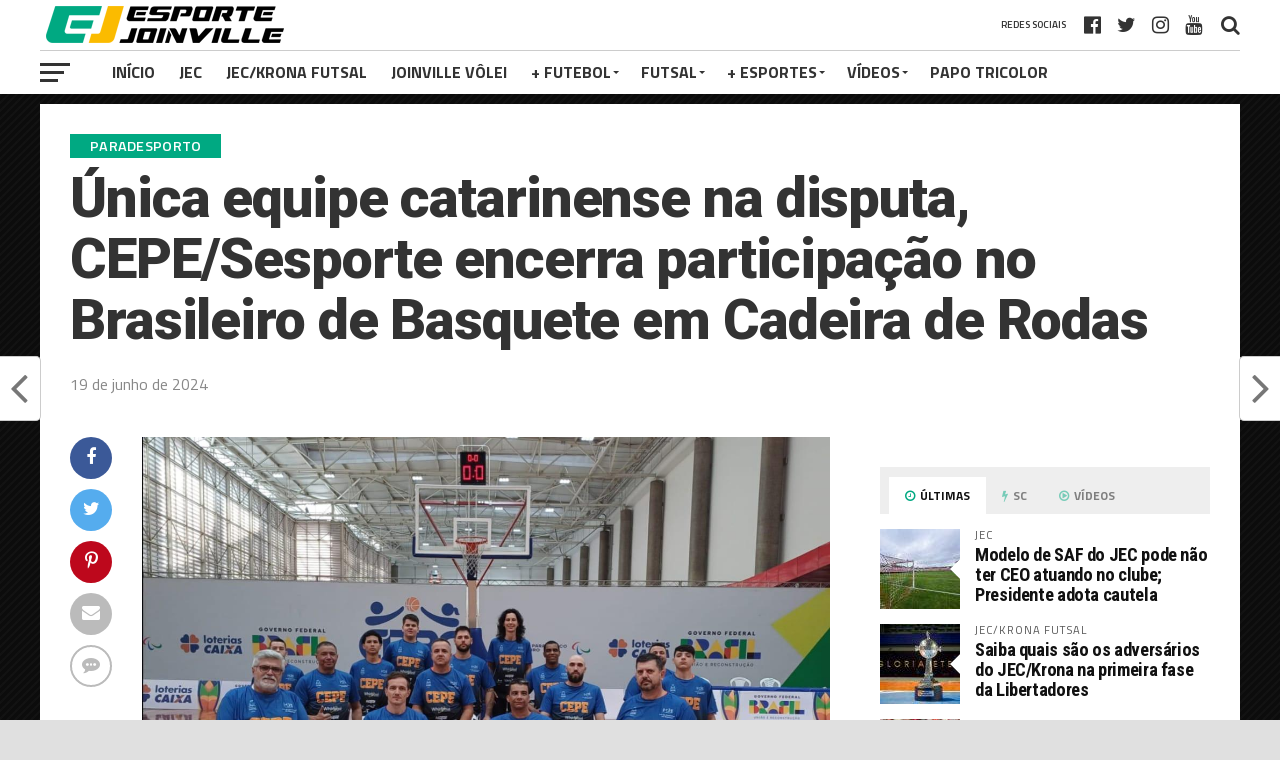

--- FILE ---
content_type: text/html; charset=UTF-8
request_url: https://esportejoinville.com.br/unica-equipe-catarinense-na-disputa-cepe-sesporte-encerra-participacao-no-brasileiro-de-basquete-em-cadeira-de-rodas/
body_size: 19127
content:
<!DOCTYPE html>
<html lang="pt-BR">
<head>
<meta charset="UTF-8" >
<meta name="viewport" id="viewport" content="width=device-width, initial-scale=1.0, maximum-scale=1.0, minimum-scale=1.0, user-scalable=no" />
<link rel="pingback" href="https://esportejoinville.com.br/xmlrpc.php" />
<meta property="og:image" content="https://esportejoinville.com.br/wp-content/uploads/2024/06/WhatsApp-Image-2024-06-18-at-22.35.17-1000x600.jpeg" />
<meta name="twitter:image" content="https://esportejoinville.com.br/wp-content/uploads/2024/06/WhatsApp-Image-2024-06-18-at-22.35.17-1000x600.jpeg" />
<meta property="og:type" content="article" />
<meta property="og:description" content="A única equipe catarinense a participar do Campeonato Brasileiro de Basquetebol em Cadeira de Rodas, realizado nas instalações do Comitê Paralímpico Brasileiro (CPB), na cidade de São Paulo (SP), o time do CEPE/Sesporte encerrou a competição na 12° colocação. Os joinvilenses também garantiram vaga na elite do modalidade para a temporada 2025 e por duas [&hellip;]" />
<meta name="twitter:card" content="summary">
<meta name="twitter:url" content="https://esportejoinville.com.br/unica-equipe-catarinense-na-disputa-cepe-sesporte-encerra-participacao-no-brasileiro-de-basquete-em-cadeira-de-rodas/">
<meta name="twitter:title" content="Única equipe catarinense na disputa, CEPE/Sesporte encerra participação no Brasileiro de Basquete em Cadeira de Rodas">
<meta name="twitter:description" content="A única equipe catarinense a participar do Campeonato Brasileiro de Basquetebol em Cadeira de Rodas, realizado nas instalações do Comitê Paralímpico Brasileiro (CPB), na cidade de São Paulo (SP), o time do CEPE/Sesporte encerrou a competição na 12° colocação. Os joinvilenses também garantiram vaga na elite do modalidade para a temporada 2025 e por duas [&hellip;]">
<title>Única equipe catarinense na disputa, CEPE/Sesporte encerra participação no Brasileiro de Basquete em Cadeira de Rodas &#8211; Esporte Joinville</title>
<meta name='robots' content='max-image-preview:large' />
<link rel='dns-prefetch' href='//www.googletagmanager.com' />
<link rel='dns-prefetch' href='//fonts.googleapis.com' />
<link rel='dns-prefetch' href='//pagead2.googlesyndication.com' />
<link rel="alternate" type="application/rss+xml" title="Feed para Esporte Joinville &raquo;" href="https://esportejoinville.com.br/feed/" />
<link rel="alternate" type="application/rss+xml" title="Feed de comentários para Esporte Joinville &raquo;" href="https://esportejoinville.com.br/comments/feed/" />
<link rel="alternate" type="application/rss+xml" title="Feed de comentários para Esporte Joinville &raquo; Única equipe catarinense na disputa, CEPE/Sesporte encerra participação no Brasileiro de Basquete em Cadeira de Rodas" href="https://esportejoinville.com.br/unica-equipe-catarinense-na-disputa-cepe-sesporte-encerra-participacao-no-brasileiro-de-basquete-em-cadeira-de-rodas/feed/" />
<script type="text/javascript">
window._wpemojiSettings = {"baseUrl":"https:\/\/s.w.org\/images\/core\/emoji\/14.0.0\/72x72\/","ext":".png","svgUrl":"https:\/\/s.w.org\/images\/core\/emoji\/14.0.0\/svg\/","svgExt":".svg","source":{"concatemoji":"https:\/\/esportejoinville.com.br\/wp-includes\/js\/wp-emoji-release.min.js?ver=6.1.9"}};
/*! This file is auto-generated */
!function(e,a,t){var n,r,o,i=a.createElement("canvas"),p=i.getContext&&i.getContext("2d");function s(e,t){var a=String.fromCharCode,e=(p.clearRect(0,0,i.width,i.height),p.fillText(a.apply(this,e),0,0),i.toDataURL());return p.clearRect(0,0,i.width,i.height),p.fillText(a.apply(this,t),0,0),e===i.toDataURL()}function c(e){var t=a.createElement("script");t.src=e,t.defer=t.type="text/javascript",a.getElementsByTagName("head")[0].appendChild(t)}for(o=Array("flag","emoji"),t.supports={everything:!0,everythingExceptFlag:!0},r=0;r<o.length;r++)t.supports[o[r]]=function(e){if(p&&p.fillText)switch(p.textBaseline="top",p.font="600 32px Arial",e){case"flag":return s([127987,65039,8205,9895,65039],[127987,65039,8203,9895,65039])?!1:!s([55356,56826,55356,56819],[55356,56826,8203,55356,56819])&&!s([55356,57332,56128,56423,56128,56418,56128,56421,56128,56430,56128,56423,56128,56447],[55356,57332,8203,56128,56423,8203,56128,56418,8203,56128,56421,8203,56128,56430,8203,56128,56423,8203,56128,56447]);case"emoji":return!s([129777,127995,8205,129778,127999],[129777,127995,8203,129778,127999])}return!1}(o[r]),t.supports.everything=t.supports.everything&&t.supports[o[r]],"flag"!==o[r]&&(t.supports.everythingExceptFlag=t.supports.everythingExceptFlag&&t.supports[o[r]]);t.supports.everythingExceptFlag=t.supports.everythingExceptFlag&&!t.supports.flag,t.DOMReady=!1,t.readyCallback=function(){t.DOMReady=!0},t.supports.everything||(n=function(){t.readyCallback()},a.addEventListener?(a.addEventListener("DOMContentLoaded",n,!1),e.addEventListener("load",n,!1)):(e.attachEvent("onload",n),a.attachEvent("onreadystatechange",function(){"complete"===a.readyState&&t.readyCallback()})),(e=t.source||{}).concatemoji?c(e.concatemoji):e.wpemoji&&e.twemoji&&(c(e.twemoji),c(e.wpemoji)))}(window,document,window._wpemojiSettings);
</script>
<style type="text/css">
img.wp-smiley,
img.emoji {
	display: inline !important;
	border: none !important;
	box-shadow: none !important;
	height: 1em !important;
	width: 1em !important;
	margin: 0 0.07em !important;
	vertical-align: -0.1em !important;
	background: none !important;
	padding: 0 !important;
}
</style>
	<link rel='stylesheet' id='wp-block-library-css' href='https://esportejoinville.com.br/wp-includes/css/dist/block-library/style.min.css?ver=6.1.9' type='text/css' media='all' />
<link rel='stylesheet' id='classic-theme-styles-css' href='https://esportejoinville.com.br/wp-includes/css/classic-themes.min.css?ver=1' type='text/css' media='all' />
<style id='global-styles-inline-css' type='text/css'>
body{--wp--preset--color--black: #000000;--wp--preset--color--cyan-bluish-gray: #abb8c3;--wp--preset--color--white: #ffffff;--wp--preset--color--pale-pink: #f78da7;--wp--preset--color--vivid-red: #cf2e2e;--wp--preset--color--luminous-vivid-orange: #ff6900;--wp--preset--color--luminous-vivid-amber: #fcb900;--wp--preset--color--light-green-cyan: #7bdcb5;--wp--preset--color--vivid-green-cyan: #00d084;--wp--preset--color--pale-cyan-blue: #8ed1fc;--wp--preset--color--vivid-cyan-blue: #0693e3;--wp--preset--color--vivid-purple: #9b51e0;--wp--preset--gradient--vivid-cyan-blue-to-vivid-purple: linear-gradient(135deg,rgba(6,147,227,1) 0%,rgb(155,81,224) 100%);--wp--preset--gradient--light-green-cyan-to-vivid-green-cyan: linear-gradient(135deg,rgb(122,220,180) 0%,rgb(0,208,130) 100%);--wp--preset--gradient--luminous-vivid-amber-to-luminous-vivid-orange: linear-gradient(135deg,rgba(252,185,0,1) 0%,rgba(255,105,0,1) 100%);--wp--preset--gradient--luminous-vivid-orange-to-vivid-red: linear-gradient(135deg,rgba(255,105,0,1) 0%,rgb(207,46,46) 100%);--wp--preset--gradient--very-light-gray-to-cyan-bluish-gray: linear-gradient(135deg,rgb(238,238,238) 0%,rgb(169,184,195) 100%);--wp--preset--gradient--cool-to-warm-spectrum: linear-gradient(135deg,rgb(74,234,220) 0%,rgb(151,120,209) 20%,rgb(207,42,186) 40%,rgb(238,44,130) 60%,rgb(251,105,98) 80%,rgb(254,248,76) 100%);--wp--preset--gradient--blush-light-purple: linear-gradient(135deg,rgb(255,206,236) 0%,rgb(152,150,240) 100%);--wp--preset--gradient--blush-bordeaux: linear-gradient(135deg,rgb(254,205,165) 0%,rgb(254,45,45) 50%,rgb(107,0,62) 100%);--wp--preset--gradient--luminous-dusk: linear-gradient(135deg,rgb(255,203,112) 0%,rgb(199,81,192) 50%,rgb(65,88,208) 100%);--wp--preset--gradient--pale-ocean: linear-gradient(135deg,rgb(255,245,203) 0%,rgb(182,227,212) 50%,rgb(51,167,181) 100%);--wp--preset--gradient--electric-grass: linear-gradient(135deg,rgb(202,248,128) 0%,rgb(113,206,126) 100%);--wp--preset--gradient--midnight: linear-gradient(135deg,rgb(2,3,129) 0%,rgb(40,116,252) 100%);--wp--preset--duotone--dark-grayscale: url('#wp-duotone-dark-grayscale');--wp--preset--duotone--grayscale: url('#wp-duotone-grayscale');--wp--preset--duotone--purple-yellow: url('#wp-duotone-purple-yellow');--wp--preset--duotone--blue-red: url('#wp-duotone-blue-red');--wp--preset--duotone--midnight: url('#wp-duotone-midnight');--wp--preset--duotone--magenta-yellow: url('#wp-duotone-magenta-yellow');--wp--preset--duotone--purple-green: url('#wp-duotone-purple-green');--wp--preset--duotone--blue-orange: url('#wp-duotone-blue-orange');--wp--preset--font-size--small: 13px;--wp--preset--font-size--medium: 20px;--wp--preset--font-size--large: 36px;--wp--preset--font-size--x-large: 42px;--wp--preset--spacing--20: 0.44rem;--wp--preset--spacing--30: 0.67rem;--wp--preset--spacing--40: 1rem;--wp--preset--spacing--50: 1.5rem;--wp--preset--spacing--60: 2.25rem;--wp--preset--spacing--70: 3.38rem;--wp--preset--spacing--80: 5.06rem;}:where(.is-layout-flex){gap: 0.5em;}body .is-layout-flow > .alignleft{float: left;margin-inline-start: 0;margin-inline-end: 2em;}body .is-layout-flow > .alignright{float: right;margin-inline-start: 2em;margin-inline-end: 0;}body .is-layout-flow > .aligncenter{margin-left: auto !important;margin-right: auto !important;}body .is-layout-constrained > .alignleft{float: left;margin-inline-start: 0;margin-inline-end: 2em;}body .is-layout-constrained > .alignright{float: right;margin-inline-start: 2em;margin-inline-end: 0;}body .is-layout-constrained > .aligncenter{margin-left: auto !important;margin-right: auto !important;}body .is-layout-constrained > :where(:not(.alignleft):not(.alignright):not(.alignfull)){max-width: var(--wp--style--global--content-size);margin-left: auto !important;margin-right: auto !important;}body .is-layout-constrained > .alignwide{max-width: var(--wp--style--global--wide-size);}body .is-layout-flex{display: flex;}body .is-layout-flex{flex-wrap: wrap;align-items: center;}body .is-layout-flex > *{margin: 0;}:where(.wp-block-columns.is-layout-flex){gap: 2em;}.has-black-color{color: var(--wp--preset--color--black) !important;}.has-cyan-bluish-gray-color{color: var(--wp--preset--color--cyan-bluish-gray) !important;}.has-white-color{color: var(--wp--preset--color--white) !important;}.has-pale-pink-color{color: var(--wp--preset--color--pale-pink) !important;}.has-vivid-red-color{color: var(--wp--preset--color--vivid-red) !important;}.has-luminous-vivid-orange-color{color: var(--wp--preset--color--luminous-vivid-orange) !important;}.has-luminous-vivid-amber-color{color: var(--wp--preset--color--luminous-vivid-amber) !important;}.has-light-green-cyan-color{color: var(--wp--preset--color--light-green-cyan) !important;}.has-vivid-green-cyan-color{color: var(--wp--preset--color--vivid-green-cyan) !important;}.has-pale-cyan-blue-color{color: var(--wp--preset--color--pale-cyan-blue) !important;}.has-vivid-cyan-blue-color{color: var(--wp--preset--color--vivid-cyan-blue) !important;}.has-vivid-purple-color{color: var(--wp--preset--color--vivid-purple) !important;}.has-black-background-color{background-color: var(--wp--preset--color--black) !important;}.has-cyan-bluish-gray-background-color{background-color: var(--wp--preset--color--cyan-bluish-gray) !important;}.has-white-background-color{background-color: var(--wp--preset--color--white) !important;}.has-pale-pink-background-color{background-color: var(--wp--preset--color--pale-pink) !important;}.has-vivid-red-background-color{background-color: var(--wp--preset--color--vivid-red) !important;}.has-luminous-vivid-orange-background-color{background-color: var(--wp--preset--color--luminous-vivid-orange) !important;}.has-luminous-vivid-amber-background-color{background-color: var(--wp--preset--color--luminous-vivid-amber) !important;}.has-light-green-cyan-background-color{background-color: var(--wp--preset--color--light-green-cyan) !important;}.has-vivid-green-cyan-background-color{background-color: var(--wp--preset--color--vivid-green-cyan) !important;}.has-pale-cyan-blue-background-color{background-color: var(--wp--preset--color--pale-cyan-blue) !important;}.has-vivid-cyan-blue-background-color{background-color: var(--wp--preset--color--vivid-cyan-blue) !important;}.has-vivid-purple-background-color{background-color: var(--wp--preset--color--vivid-purple) !important;}.has-black-border-color{border-color: var(--wp--preset--color--black) !important;}.has-cyan-bluish-gray-border-color{border-color: var(--wp--preset--color--cyan-bluish-gray) !important;}.has-white-border-color{border-color: var(--wp--preset--color--white) !important;}.has-pale-pink-border-color{border-color: var(--wp--preset--color--pale-pink) !important;}.has-vivid-red-border-color{border-color: var(--wp--preset--color--vivid-red) !important;}.has-luminous-vivid-orange-border-color{border-color: var(--wp--preset--color--luminous-vivid-orange) !important;}.has-luminous-vivid-amber-border-color{border-color: var(--wp--preset--color--luminous-vivid-amber) !important;}.has-light-green-cyan-border-color{border-color: var(--wp--preset--color--light-green-cyan) !important;}.has-vivid-green-cyan-border-color{border-color: var(--wp--preset--color--vivid-green-cyan) !important;}.has-pale-cyan-blue-border-color{border-color: var(--wp--preset--color--pale-cyan-blue) !important;}.has-vivid-cyan-blue-border-color{border-color: var(--wp--preset--color--vivid-cyan-blue) !important;}.has-vivid-purple-border-color{border-color: var(--wp--preset--color--vivid-purple) !important;}.has-vivid-cyan-blue-to-vivid-purple-gradient-background{background: var(--wp--preset--gradient--vivid-cyan-blue-to-vivid-purple) !important;}.has-light-green-cyan-to-vivid-green-cyan-gradient-background{background: var(--wp--preset--gradient--light-green-cyan-to-vivid-green-cyan) !important;}.has-luminous-vivid-amber-to-luminous-vivid-orange-gradient-background{background: var(--wp--preset--gradient--luminous-vivid-amber-to-luminous-vivid-orange) !important;}.has-luminous-vivid-orange-to-vivid-red-gradient-background{background: var(--wp--preset--gradient--luminous-vivid-orange-to-vivid-red) !important;}.has-very-light-gray-to-cyan-bluish-gray-gradient-background{background: var(--wp--preset--gradient--very-light-gray-to-cyan-bluish-gray) !important;}.has-cool-to-warm-spectrum-gradient-background{background: var(--wp--preset--gradient--cool-to-warm-spectrum) !important;}.has-blush-light-purple-gradient-background{background: var(--wp--preset--gradient--blush-light-purple) !important;}.has-blush-bordeaux-gradient-background{background: var(--wp--preset--gradient--blush-bordeaux) !important;}.has-luminous-dusk-gradient-background{background: var(--wp--preset--gradient--luminous-dusk) !important;}.has-pale-ocean-gradient-background{background: var(--wp--preset--gradient--pale-ocean) !important;}.has-electric-grass-gradient-background{background: var(--wp--preset--gradient--electric-grass) !important;}.has-midnight-gradient-background{background: var(--wp--preset--gradient--midnight) !important;}.has-small-font-size{font-size: var(--wp--preset--font-size--small) !important;}.has-medium-font-size{font-size: var(--wp--preset--font-size--medium) !important;}.has-large-font-size{font-size: var(--wp--preset--font-size--large) !important;}.has-x-large-font-size{font-size: var(--wp--preset--font-size--x-large) !important;}
.wp-block-navigation a:where(:not(.wp-element-button)){color: inherit;}
:where(.wp-block-columns.is-layout-flex){gap: 2em;}
.wp-block-pullquote{font-size: 1.5em;line-height: 1.6;}
</style>
<link rel='stylesheet' id='wpsm_tabs_r-font-awesome-front-css' href='https://esportejoinville.com.br/wp-content/plugins/tabs-responsive/assets/css/font-awesome/css/font-awesome.min.css?ver=6.1.9' type='text/css' media='all' />
<link rel='stylesheet' id='wpsm_tabs_r_bootstrap-front-css' href='https://esportejoinville.com.br/wp-content/plugins/tabs-responsive/assets/css/bootstrap-front.css?ver=6.1.9' type='text/css' media='all' />
<link rel='stylesheet' id='wpsm_tabs_r_animate-css' href='https://esportejoinville.com.br/wp-content/plugins/tabs-responsive/assets/css/animate.css?ver=6.1.9' type='text/css' media='all' />
<link rel='stylesheet' id='mvp-custom-style-css' href='https://esportejoinville.com.br/wp-content/themes/the-league/style.css?ver=6.1.9' type='text/css' media='all' />
<style id='mvp-custom-style-inline-css' type='text/css'>


#mvp-wallpaper {
	background: url() no-repeat 50% 0;
	}

a,
a:visited,
.post-info-name a,
ul.mvp-author-info-list li.mvp-author-info-name span a,
.woocommerce .woocommerce-breadcrumb a {
	color: #0077ee;
	}

#mvp-comments-button a,
#mvp-comments-button span.mvp-comment-but-text,
a.mvp-inf-more-but,
.sp-template a,
.sp-data-table a {
	color: #0077ee !important;
	}

#mvp-comments-button a:hover,
#mvp-comments-button span.mvp-comment-but-text:hover,
a.mvp-inf-more-but:hover {
	border: 1px solid #0077ee;
	color: #0077ee !important;
	}

a:hover,
.mvp-feat4-sub-text h2 a:hover,
span.mvp-widget-head-link a,
.mvp-widget-list-text1 h2 a:hover,
.mvp-blog-story-text h2 a:hover,
.mvp-side-tab-text h2 a:hover,
.mvp-more-post-text h2 a:hover,
span.mvp-blog-story-author a,
.woocommerce .woocommerce-breadcrumb a:hover,
#mvp-side-wrap a:hover,
.mvp-post-info-top h3 a:hover,
#mvp-side-wrap .mvp-widget-feat-text h3 a:hover,
.mvp-widget-author-text h3 a:hover,
#mvp-side-wrap .mvp-widget-author-text h3 a:hover,
.mvp-feat5-text h2 a:hover {
	color: #00a982 !important;
	}

#mvp-main-nav-wrap,
#mvp-fly-wrap,
ul.mvp-fly-soc-list li a:hover {
	background: #ffffff;
	}

ul.mvp-fly-soc-list li a {
	color: #ffffff !important;
	}

#mvp-nav-menu ul li a,
span.mvp-nav-soc-head,
span.mvp-nav-search-but,
span.mvp-nav-soc-but,
nav.mvp-fly-nav-menu ul li.menu-item-has-children:after,
nav.mvp-fly-nav-menu ul li.menu-item-has-children.tog-minus:after,
nav.mvp-fly-nav-menu ul li a,
span.mvp-fly-soc-head {
	color: #333333;
	}

ul.mvp-fly-soc-list li a:hover {
	color: #333333 !important;
	}

.mvp-fly-but-wrap span,
ul.mvp-fly-soc-list li a {
	background: #333333;
	}

ul.mvp-fly-soc-list li a:hover {
	border: 2px solid #333333;
	}

#mvp-nav-menu ul li.menu-item-has-children ul.sub-menu li a:after,
#mvp-nav-menu ul li.menu-item-has-children ul.sub-menu li ul.sub-menu li a:after,
#mvp-nav-menu ul li.menu-item-has-children ul.sub-menu li ul.sub-menu li ul.sub-menu li a:after,
#mvp-nav-menu ul li.menu-item-has-children ul.mvp-mega-list li a:after,
#mvp-nav-menu ul li.menu-item-has-children a:after {
	border-color: #333333 transparent transparent transparent;
	}

#mvp-nav-menu ul li:hover a,
span.mvp-nav-search-but:hover,
span.mvp-nav-soc-but:hover,
#mvp-nav-menu ul li ul.mvp-mega-list li a:hover,
nav.mvp-fly-nav-menu ul li a:hover {
	color: #00a982 !important;
	}

#mvp-nav-menu ul li:hover a {
	border-bottom: 1px solid #00a982;
	}

.mvp-fly-but-wrap:hover span {
	background: #00a982;
	}

#mvp-nav-menu ul li.menu-item-has-children:hover a:after {
	border-color: #00a982 transparent transparent transparent !important;
	}

ul.mvp-score-list li:hover {
	border: 1px solid #00a982;
	}

.es-nav span:hover a,
ul.mvp-side-tab-list li span.mvp-side-tab-head i {
	color: #00a982;
	}

span.mvp-feat1-cat,
.mvp-vid-box-wrap,
span.mvp-post-cat,
.mvp-prev-next-text a,
.mvp-prev-next-text a:visited,
.mvp-prev-next-text a:hover,
.mvp-mob-soc-share-but,
.mvp-scores-status {
	background: #00a982;
	}

.woocommerce .star-rating span:before,
.woocommerce-message:before,
.woocommerce-info:before,
.woocommerce-message:before {
	color: #00a982;
	}

.woocommerce .widget_price_filter .ui-slider .ui-slider-range,
.woocommerce .widget_price_filter .ui-slider .ui-slider-handle,
.woocommerce span.onsale,
.woocommerce #respond input#submit.alt,
.woocommerce a.button.alt,
.woocommerce button.button.alt,
.woocommerce input.button.alt,
.woocommerce #respond input#submit.alt:hover,
.woocommerce a.button.alt:hover,
.woocommerce button.button.alt:hover,
.woocommerce input.button.alt:hover {
	background-color: #00a982;
	}

span.mvp-sec-head,
.mvp-authors-name {
	border-bottom: 1px solid #00a982;
	}

.woocommerce-error,
.woocommerce-info,
.woocommerce-message {
	border-top-color: #00a982;
	}

#mvp-nav-menu ul li a,
nav.mvp-fly-nav-menu ul li a,
#mvp-foot-nav ul.menu li a,
#mvp-foot-menu ul.menu li a {
	font-family: 'Titillium Web', sans-serif;
	}

body,
.mvp-feat1-text p,
.mvp-feat4-main-text p,
.mvp-feat2-main-text p,
.mvp-feat3-main-text p,
.mvp-feat4-sub-text p,
.mvp-widget-list-text1 p,
.mvp-blog-story-text p,
.mvp-blog-story-info,
span.mvp-post-excerpt,
ul.mvp-author-info-list li.mvp-author-info-name p,
ul.mvp-author-info-list li.mvp-author-info-name span,
.mvp-post-date,
span.mvp-feat-caption,
span.mvp-feat-caption-wide,
#mvp-content-main p,
#mvp-author-box-text p,
.mvp-more-post-text p,
#mvp-404 p,
#mvp-foot-copy,
#searchform input,
span.mvp-author-page-desc,
#woo-content p,
.mvp-search-text p,
#comments .c p,
.mvp-widget-feat-text p,
.mvp-feat5-text p {
	font-family: 'Titillium Web', sans-serif;
	}

span.mvp-nav-soc-head,
.mvp-score-status p,
.mvp-score-teams p,
.mvp-scores-status p,
.mvp-scores-teams p,
ul.mvp-feat2-list li h3,
.mvp-feat4-sub-text h3,
.mvp-widget-head-wrap h4,
span.mvp-widget-head-link,
.mvp-widget-list-text1 h3,
.mvp-blog-story-text h3,
ul.mvp-side-tab-list li span.mvp-side-tab-head,
.mvp-side-tab-text h3,
span.mvp-post-cat,
.mvp-post-tags,
span.mvp-author-box-name,
#mvp-comments-button a,
#mvp-comments-button span.mvp-comment-but-text,
span.mvp-sec-head,
a.mvp-inf-more-but,
.pagination span, .pagination a,
.woocommerce ul.product_list_widget span.product-title,
.woocommerce ul.product_list_widget li a,
.woocommerce #reviews #comments ol.commentlist li .comment-text p.meta,
.woocommerce .related h2,
.woocommerce div.product .woocommerce-tabs .panel h2,
.woocommerce div.product .product_title,
#mvp-content-main h1,
#mvp-content-main h2,
#mvp-content-main h3,
#mvp-content-main h4,
#mvp-content-main h5,
#mvp-content-main h6,
#woo-content h1.page-title,
.woocommerce .woocommerce-breadcrumb,
.mvp-authors-name,
#respond #submit,
.comment-reply a,
#cancel-comment-reply-link,
span.mvp-feat1-cat,
span.mvp-post-info-date,
.mvp-widget-feat-text h3,
.mvp-widget-author-text h3 a,
.sp-table-caption {
	font-family: 'Titillium Web', sans-serif !important;
	}

.mvp-feat1-text h2,
.mvp-feat1-text h2.mvp-stand-title,
.mvp-feat4-main-text h2,
.mvp-feat4-main-text h2.mvp-stand-title,
.mvp-feat1-sub-text h2,
.mvp-feat2-main-text h2,
.mvp-feat2-sub-text h2,
ul.mvp-feat2-list li h2,
.mvp-feat3-main-text h2,
.mvp-feat3-sub-text h2,
.mvp-feat4-sub-text h2 a,
.mvp-widget-list-text1 h2 a,
.mvp-blog-story-text h2 a,
.mvp-side-tab-text h2 a,
#mvp-content-main blockquote p,
.mvp-more-post-text h2 a,
h2.mvp-authors-latest a,
.mvp-widget-feat-text h2 a,
.mvp-widget-author-text h2 a,
.mvp-feat5-text h2 a,
.mvp-scores-title h2 a {
	font-family: 'Roboto Condensed', sans-serif;
	}

h1.mvp-post-title,
.mvp-cat-head h1,
#mvp-404 h1,
h1.mvp-author-top-head,
#woo-content h1.page-title,
.woocommerce div.product .product_title,
.woocommerce ul.products li.product h3 {
	font-family: 'Roboto', sans-serif;
	}

	

	.mvp-nav-links {
		display: none;
		}
		

	.single #mvp-foot-wrap {
		padding-bottom: 70px;
		}
		
</style>
<link rel='stylesheet' id='mvp-reset-css' href='https://esportejoinville.com.br/wp-content/themes/the-league/css/reset.css?ver=6.1.9' type='text/css' media='all' />
<link rel='stylesheet' id='fontawesome-css' href='https://esportejoinville.com.br/wp-content/themes/the-league/font-awesome/css/font-awesome.css?ver=6.1.9' type='text/css' media='all' />
<link rel='stylesheet' id='mvp-fonts-css' href='//fonts.googleapis.com/css?family=Advent+Pro%3A700%7CRoboto%3A300%2C400%2C500%2C700%2C900%7COswald%3A300%2C400%2C700%7CLato%3A300%2C400%2C700%7CWork+Sans%3A200%2C300%2C400%2C500%2C600%2C700%2C800%2C900%7COpen+Sans%3A400%2C700%2C800%7CRoboto+Condensed%3A100%2C200%2C300%2C400%2C500%2C600%2C700%2C800%2C900%7CRoboto%3A100%2C200%2C300%2C400%2C500%2C600%2C700%2C800%2C900%7CTitillium+Web%3A100%2C200%2C300%2C400%2C500%2C600%2C700%2C800%2C900%7CTitillium+Web%3A100%2C200%2C300%2C400%2C500%2C600%2C700%2C800%2C900%7CTitillium+Web%3A100%2C200%2C300%2C400%2C500%2C600%2C700%2C800%2C900&#038;subset=latin,latin-ext,cyrillic,cyrillic-ext,greek-ext,greek,vietnamese' type='text/css' media='all' />
<link rel='stylesheet' id='mvp-media-queries-css' href='https://esportejoinville.com.br/wp-content/themes/the-league/css/media-queries.css?ver=6.1.9' type='text/css' media='all' />
<link rel='stylesheet' id='all-in-one-video-gallery-public-css' href='https://esportejoinville.com.br/wp-content/plugins/all-in-one-video-gallery/public/assets/css/public.min.css?ver=3.6.0' type='text/css' media='all' />
<link rel='stylesheet' id='all-in-one-video-gallery-player-css' href='https://esportejoinville.com.br/wp-content/plugins/all-in-one-video-gallery/public/assets/css/videojs.min.css?ver=3.6.0' type='text/css' media='all' />
<script type='text/javascript' src='https://esportejoinville.com.br/wp-includes/js/jquery/jquery.min.js?ver=3.6.1' id='jquery-core-js'></script>
<script type='text/javascript' src='https://esportejoinville.com.br/wp-includes/js/jquery/jquery-migrate.min.js?ver=3.3.2' id='jquery-migrate-js'></script>

<!-- Snippet do Google Analytics adicionado pelo Site Kit -->
<script type='text/javascript' src='https://www.googletagmanager.com/gtag/js?id=UA-509453-26' id='google_gtagjs-js' async></script>
<script type='text/javascript' id='google_gtagjs-js-after'>
window.dataLayer = window.dataLayer || [];function gtag(){dataLayer.push(arguments);}
gtag('set', 'linker', {"domains":["esportejoinville.com.br"]} );
gtag("js", new Date());
gtag("set", "developer_id.dZTNiMT", true);
gtag("config", "UA-509453-26", {"anonymize_ip":true});
</script>

<!-- Finalizar o snippet do Google Analytics adicionado pelo Site Kit -->
<script type='text/javascript' id='all-in-one-video-gallery-public-js-extra'>
/* <![CDATA[ */
var aiovg_public = {"plugin_url":"https:\/\/esportejoinville.com.br\/wp-content\/plugins\/all-in-one-video-gallery\/","ajax_url":"https:\/\/esportejoinville.com.br\/wp-admin\/admin-ajax.php","ajax_nonce":"6d8ce24352","scroll_to_top_offset":"20","i18n":{"no_tags_found":"No tags found."}};
/* ]]> */
</script>
<script type='text/javascript' src='https://esportejoinville.com.br/wp-content/plugins/all-in-one-video-gallery/public/assets/js/public.min.js?ver=3.6.0' id='all-in-one-video-gallery-public-js'></script>
<link rel="https://api.w.org/" href="https://esportejoinville.com.br/wp-json/" /><link rel="alternate" type="application/json" href="https://esportejoinville.com.br/wp-json/wp/v2/posts/47360" /><link rel="EditURI" type="application/rsd+xml" title="RSD" href="https://esportejoinville.com.br/xmlrpc.php?rsd" />
<link rel="wlwmanifest" type="application/wlwmanifest+xml" href="https://esportejoinville.com.br/wp-includes/wlwmanifest.xml" />
<meta name="generator" content="WordPress 6.1.9" />
<link rel="canonical" href="https://esportejoinville.com.br/unica-equipe-catarinense-na-disputa-cepe-sesporte-encerra-participacao-no-brasileiro-de-basquete-em-cadeira-de-rodas/" />
<link rel='shortlink' href='https://esportejoinville.com.br/?p=47360' />
<link rel="alternate" type="application/json+oembed" href="https://esportejoinville.com.br/wp-json/oembed/1.0/embed?url=https%3A%2F%2Fesportejoinville.com.br%2Funica-equipe-catarinense-na-disputa-cepe-sesporte-encerra-participacao-no-brasileiro-de-basquete-em-cadeira-de-rodas%2F" />
<link rel="alternate" type="text/xml+oembed" href="https://esportejoinville.com.br/wp-json/oembed/1.0/embed?url=https%3A%2F%2Fesportejoinville.com.br%2Funica-equipe-catarinense-na-disputa-cepe-sesporte-encerra-participacao-no-brasileiro-de-basquete-em-cadeira-de-rodas%2F&#038;format=xml" />

<!-- This site is using AdRotate v5.17.1 to display their advertisements - https://ajdg.solutions/ -->
<!-- AdRotate CSS -->
<style type="text/css" media="screen">
	.g { margin:0px; padding:0px; overflow:hidden; line-height:1; zoom:1; }
	.g img { height:auto; }
	.g-col { position:relative; float:left; }
	.g-col:first-child { margin-left: 0; }
	.g-col:last-child { margin-right: 0; }
	.g-3 { margin:0px;  width:100%; max-width:1250px; height:100%; max-height:200px; }
	.g-4 { margin:0px;  width:100%; max-width:1250px; height:100%; max-height:400px; }
	.g-6 { margin:0px;  width:100%; max-width:1250px; height:100%; max-height:400px; }
	.g-7 { margin:0px 0px 0px 0px;width:100%; max-width:330px; height:100%; max-height:290px; }
	@media only screen and (max-width: 480px) {
		.g-col, .g-dyn, .g-single { width:100%; margin-left:0; margin-right:0; }
	}
</style>
<!-- /AdRotate CSS -->

<meta name="generator" content="Site Kit by Google 1.90.1" /><!-- This site is embedding videos using the Videojs HTML5 Player plugin v1.1.13 - http://wphowto.net/videojs-html5-player-for-wordpress-757 -->
<!-- Snippet do Google Adsense adicionado pelo Site Kit -->
<meta name="google-adsense-platform-account" content="ca-host-pub-2644536267352236">
<meta name="google-adsense-platform-domain" content="sitekit.withgoogle.com">
<!-- Finalizar o snippet do Google Adsense adicionado pelo Site Kit -->
      <meta name="onesignal" content="wordpress-plugin"/>
            <script>

      window.OneSignalDeferred = window.OneSignalDeferred || [];

      OneSignalDeferred.push(function(OneSignal) {
        var oneSignal_options = {};
        window._oneSignalInitOptions = oneSignal_options;

        oneSignal_options['serviceWorkerParam'] = { scope: '/' };
oneSignal_options['serviceWorkerPath'] = 'OneSignalSDKWorker.js.php';

        OneSignal.Notifications.setDefaultUrl("https://esportejoinville.com.br");

        oneSignal_options['wordpress'] = true;
oneSignal_options['appId'] = '195c6888-d6b3-4259-87d6-9da1736b2163';
oneSignal_options['allowLocalhostAsSecureOrigin'] = true;
oneSignal_options['welcomeNotification'] = { };
oneSignal_options['welcomeNotification']['title'] = "Obrigado por se inscrever!";
oneSignal_options['welcomeNotification']['message'] = "Bem vindo ao maior portal esportivo de Joinville e região.";
oneSignal_options['path'] = "https://esportejoinville.com.br/wp-content/plugins/onesignal-free-web-push-notifications/sdk_files/";
oneSignal_options['safari_web_id'] = "web.onesignal.auto.590358f8-27c0-47d5-a3eb-31f3bec88b46";
oneSignal_options['promptOptions'] = { };
oneSignal_options['promptOptions']['actionMessage'] = "Quer ficar atualizado sobre o esporte joinvilense? Clique em SIM e receba em primeira mão!";
oneSignal_options['promptOptions']['exampleNotificationTitleDesktop'] = "EJ - Esporte Joinville";
oneSignal_options['promptOptions']['exampleNotificationMessageDesktop'] = "EJ - Esporte Joinville";
oneSignal_options['promptOptions']['exampleNotificationTitleMobile'] = "EJ - Esporte Joinville";
oneSignal_options['promptOptions']['exampleNotificationMessageMobile'] = "As novidades e notícias serão exibidas no seu dispositivo!";
oneSignal_options['promptOptions']['exampleNotificationCaption'] = "Você pode cancelar a inscrição a qualquer momento.";
oneSignal_options['promptOptions']['acceptButtonText'] = "SIM, EU QUERO";
oneSignal_options['promptOptions']['cancelButtonText'] = "NÃO, OBRIGADO";
oneSignal_options['promptOptions']['siteName'] = "https://www.esportejoinville.com.br";
oneSignal_options['promptOptions']['autoAcceptTitle'] = "Click em SIM";
oneSignal_options['notifyButton'] = { };
oneSignal_options['notifyButton']['enable'] = true;
oneSignal_options['notifyButton']['position'] = 'bottom-left';
oneSignal_options['notifyButton']['theme'] = 'default';
oneSignal_options['notifyButton']['size'] = 'large';
oneSignal_options['notifyButton']['displayPredicate'] = function() {
              return !OneSignal.User.PushSubscription.optedIn;
            };
oneSignal_options['notifyButton']['showCredit'] = false;
oneSignal_options['notifyButton']['text'] = {};
oneSignal_options['notifyButton']['text']['tip.state.unsubscribed'] = 'Se inscreva para receber notificações';
oneSignal_options['notifyButton']['text']['tip.state.subscribed'] = 'Obrigado por se inscrever!';
oneSignal_options['notifyButton']['text']['tip.state.blocked'] = 'As notificações estão bloqueadas em suas configurações :/';
oneSignal_options['notifyButton']['text']['message.action.subscribed'] = 'Obrigado por se inscrever!';
oneSignal_options['notifyButton']['text']['message.action.resubscribed'] = 'Você receberá notificações novamente!';
oneSignal_options['notifyButton']['text']['message.action.unsubscribed'] = 'Você não receberá mais notificações';
oneSignal_options['notifyButton']['text']['dialog.main.title'] = 'Gostaria de receber as notícias do EJ em primeira mão?';
oneSignal_options['notifyButton']['text']['dialog.main.button.subscribe'] = 'SIM, EU QUERO!';
oneSignal_options['notifyButton']['text']['dialog.main.button.unsubscribe'] = 'Cancelar inscrição';
oneSignal_options['notifyButton']['text']['dialog.blocked.title'] = 'Notificações bloqueada';
oneSignal_options['notifyButton']['text']['dialog.blocked.message'] = 'Siga estas instruções para permitir notificações';
oneSignal_options['notifyButton']['offset'] = {};
oneSignal_options['notifyButton']['offset']['bottom'] = '40';
oneSignal_options['notifyButton']['offset']['left'] = '40';
oneSignal_options['notifyButton']['offset']['right'] = '40';
              OneSignal.init(window._oneSignalInitOptions);
              OneSignal.Slidedown.promptPush()      });

      function documentInitOneSignal() {
        var oneSignal_elements = document.getElementsByClassName("OneSignal-prompt");

        var oneSignalLinkClickHandler = function(event) { OneSignal.Notifications.requestPermission(); event.preventDefault(); };        for(var i = 0; i < oneSignal_elements.length; i++)
          oneSignal_elements[i].addEventListener('click', oneSignalLinkClickHandler, false);
      }

      if (document.readyState === 'complete') {
           documentInitOneSignal();
      }
      else {
           window.addEventListener("load", function(event){
               documentInitOneSignal();
          });
      }
    </script>
<style type="text/css" id="custom-background-css">
body.custom-background { background-color: #e0e0e0; background-image: url("https://www.esportejoinville.com.br/wp-content/uploads/2017/10/menu-topo.png"); background-position: left top; background-size: auto; background-repeat: repeat; background-attachment: scroll; }
</style>
	
<!-- Snippet do Google Adsense adicionado pelo Site Kit -->
<script async="async" src="https://pagead2.googlesyndication.com/pagead/js/adsbygoogle.js?client=ca-pub-7771707858263014&amp;host=ca-host-pub-2644536267352236" crossorigin="anonymous" type="text/javascript"></script>

<!-- Finalizar o snippet do Google Adsense adicionado pelo Site Kit -->
<link rel="icon" href="https://esportejoinville.com.br/wp-content/uploads/2017/09/FAVICON-2.png" sizes="32x32" />
<link rel="icon" href="https://esportejoinville.com.br/wp-content/uploads/2017/09/FAVICON-2.png" sizes="192x192" />
<link rel="apple-touch-icon" href="https://esportejoinville.com.br/wp-content/uploads/2017/09/FAVICON-2.png" />
<meta name="msapplication-TileImage" content="https://esportejoinville.com.br/wp-content/uploads/2017/09/FAVICON-2.png" />
</head>
<body class="post-template-default single single-post postid-47360 single-format-standard custom-background">
	<div id="mvp-fly-wrap">
	<div id="mvp-fly-menu-top" class="left relative">
		<div class="mvp-fly-top-out left relative">
			<div class="mvp-fly-top-in">
				<div id="mvp-fly-logo" class="left relative">
											<a href="https://esportejoinville.com.br/"><img src="https://www.esportejoinville.com.br/wp-content/uploads/2019/06/EsporteJoinvilleLOGOCABECALHO-3.png" alt="Esporte Joinville" data-rjs="2" /></a>
									</div><!--mvp-fly-logo-->
			</div><!--mvp-fly-top-in-->
			<div class="mvp-fly-but-wrap mvp-fly-but-menu mvp-fly-but-click">
				<span></span>
				<span></span>
				<span></span>
				<span></span>
			</div><!--mvp-fly-but-wrap-->
		</div><!--mvp-fly-top-out-->
	</div><!--mvp-fly-menu-top-->
	<div id="mvp-fly-menu-wrap">
		<nav class="mvp-fly-nav-menu left relative">
			<div class="menu-menu-topo-container"><ul id="menu-menu-topo" class="menu"><li id="menu-item-11" class="menu-item menu-item-type-custom menu-item-object-custom menu-item-11"><a href="http://www.esportejoinville.com.br">Início</a></li>
<li id="menu-item-1776" class="menu-item menu-item-type-taxonomy menu-item-object-category menu-item-1776"><a href="https://esportejoinville.com.br/category/jec/">JEC</a></li>
<li id="menu-item-29007" class="menu-item menu-item-type-taxonomy menu-item-object-category menu-item-29007"><a href="https://esportejoinville.com.br/category/jec-futsal/">JEC/Krona Futsal</a></li>
<li id="menu-item-42832" class="menu-item menu-item-type-taxonomy menu-item-object-category menu-item-42832"><a href="https://esportejoinville.com.br/category/joinville-volei/">Joinville Vôlei</a></li>
<li id="menu-item-1778" class="menu-item menu-item-type-custom menu-item-object-custom menu-item-has-children menu-item-1778"><a href="#">+ Futebol</a>
<ul class="sub-menu">
	<li id="menu-item-1461" class="menu-item menu-item-type-taxonomy menu-item-object-category menu-item-has-children menu-item-1461"><a href="https://esportejoinville.com.br/category/ljf/">AMADOR</a>
	<ul class="sub-menu">
		<li id="menu-item-33731" class="menu-item menu-item-type-taxonomy menu-item-object-category menu-item-33731"><a href="https://esportejoinville.com.br/category/primeirona/">Primeirona</a></li>
		<li id="menu-item-33732" class="menu-item menu-item-type-taxonomy menu-item-object-category menu-item-33732"><a href="https://esportejoinville.com.br/category/segundona/">Segundona</a></li>
		<li id="menu-item-33733" class="menu-item menu-item-type-taxonomy menu-item-object-category menu-item-33733"><a href="https://esportejoinville.com.br/category/terceirona/">Terceirona</a></li>
		<li id="menu-item-1464" class="menu-item menu-item-type-taxonomy menu-item-object-category menu-item-1464"><a href="https://esportejoinville.com.br/category/copao/">Copão</a></li>
	</ul>
</li>
	<li id="menu-item-1785" class="menu-item menu-item-type-custom menu-item-object-custom menu-item-has-children menu-item-1785"><a href="#">Profissional</a>
	<ul class="sub-menu">
		<li id="menu-item-1787" class="menu-item menu-item-type-taxonomy menu-item-object-category menu-item-1787"><a href="https://esportejoinville.com.br/category/jec-base/">JEC base</a></li>
		<li id="menu-item-880" class="menu-item menu-item-type-taxonomy menu-item-object-category menu-item-880"><a href="https://esportejoinville.com.br/category/fluminense/">Fluminense do Itaum</a></li>
		<li id="menu-item-23712" class="menu-item menu-item-type-taxonomy menu-item-object-category menu-item-23712"><a href="https://esportejoinville.com.br/category/nacao-esportes/">Nação Esportes</a></li>
	</ul>
</li>
	<li id="menu-item-1449" class="menu-item menu-item-type-taxonomy menu-item-object-category menu-item-has-children menu-item-1449"><a href="https://esportejoinville.com.br/category/fcf/">FCF</a>
	<ul class="sub-menu">
		<li id="menu-item-26294" class="menu-item menu-item-type-post_type menu-item-object-page menu-item-26294"><a href="https://esportejoinville.com.br/campeonato-catarinense/">Campeonato Catarinense</a></li>
		<li id="menu-item-875" class="menu-item menu-item-type-taxonomy menu-item-object-category menu-item-875"><a href="https://esportejoinville.com.br/category/copa-sc/">COPA SC</a></li>
	</ul>
</li>
	<li id="menu-item-1451" class="menu-item menu-item-type-taxonomy menu-item-object-category menu-item-has-children menu-item-1451"><a href="https://esportejoinville.com.br/category/futebol-7/">Futebol 7</a>
	<ul class="sub-menu">
		<li id="menu-item-38848" class="menu-item menu-item-type-taxonomy menu-item-object-category menu-item-38848"><a href="https://esportejoinville.com.br/category/jec-bola-na-rede/">JEC/Bola Na Rede</a></li>
		<li id="menu-item-6456" class="menu-item menu-item-type-taxonomy menu-item-object-category menu-item-6456"><a href="https://esportejoinville.com.br/category/cepe/">CEPE</a></li>
	</ul>
</li>
	<li id="menu-item-1452" class="menu-item menu-item-type-taxonomy menu-item-object-category menu-item-1452"><a href="https://esportejoinville.com.br/category/futebol-feminino/">Futebol Feminino</a></li>
</ul>
</li>
<li id="menu-item-1784" class="menu-item menu-item-type-custom menu-item-object-custom menu-item-has-children menu-item-1784"><a href="#">Futsal</a>
<ul class="sub-menu">
	<li id="menu-item-879" class="menu-item menu-item-type-taxonomy menu-item-object-category menu-item-879"><a href="https://esportejoinville.com.br/category/jec-futsal/">JEC/Krona Futsal</a></li>
	<li id="menu-item-1448" class="menu-item menu-item-type-taxonomy menu-item-object-category menu-item-1448"><a href="https://esportejoinville.com.br/category/citadino-futsal/">Citadino Futsal</a></li>
</ul>
</li>
<li id="menu-item-1775" class="menu-item menu-item-type-custom menu-item-object-custom menu-item-has-children menu-item-1775"><a href="#">+ Esportes</a>
<ul class="sub-menu">
	<li id="menu-item-1445" class="menu-item menu-item-type-taxonomy menu-item-object-category menu-item-1445"><a href="https://esportejoinville.com.br/category/atletismo/">Atletismo</a></li>
	<li id="menu-item-1788" class="menu-item menu-item-type-custom menu-item-object-custom menu-item-has-children menu-item-1788"><a href="#">Basquete</a>
	<ul class="sub-menu">
		<li id="menu-item-1780" class="menu-item menu-item-type-taxonomy menu-item-object-category menu-item-1780"><a href="https://esportejoinville.com.br/category/basquete-joinville/">Basquete Joinville</a></li>
		<li id="menu-item-1779" class="menu-item menu-item-type-taxonomy menu-item-object-category menu-item-1779"><a href="https://esportejoinville.com.br/category/blackstar/">Blackstar</a></li>
		<li id="menu-item-10424" class="menu-item menu-item-type-taxonomy menu-item-object-category menu-item-10424"><a href="https://esportejoinville.com.br/category/our-team/">Our Team</a></li>
		<li id="menu-item-6429" class="menu-item menu-item-type-taxonomy menu-item-object-category menu-item-6429"><a href="https://esportejoinville.com.br/category/jec-ginastico/">Sociedade Ginástica de Joinville</a></li>
	</ul>
</li>
	<li id="menu-item-1460" class="menu-item menu-item-type-taxonomy menu-item-object-category menu-item-has-children menu-item-1460"><a href="https://esportejoinville.com.br/category/sesporte/">Sesporte</a>
	<ul class="sub-menu">
		<li id="menu-item-1789" class="menu-item menu-item-type-taxonomy menu-item-object-category menu-item-1789"><a href="https://esportejoinville.com.br/category/jasc/">Jasc</a></li>
		<li id="menu-item-1454" class="menu-item menu-item-type-taxonomy menu-item-object-category menu-item-1454"><a href="https://esportejoinville.com.br/category/jogos-escolares/">Jogos Escolares</a></li>
		<li id="menu-item-1457" class="menu-item menu-item-type-taxonomy menu-item-object-category menu-item-1457"><a href="https://esportejoinville.com.br/category/olesc/">Olesc</a></li>
	</ul>
</li>
	<li id="menu-item-6435" class="menu-item menu-item-type-taxonomy menu-item-object-category menu-item-has-children menu-item-6435"><a href="https://esportejoinville.com.br/category/artes-marciais/">Artes Marciais</a>
	<ul class="sub-menu">
		<li id="menu-item-6441" class="menu-item menu-item-type-taxonomy menu-item-object-category menu-item-6441"><a href="https://esportejoinville.com.br/category/jiu-jitsu/">Jiu-Jitsu</a></li>
		<li id="menu-item-6442" class="menu-item menu-item-type-taxonomy menu-item-object-category menu-item-6442"><a href="https://esportejoinville.com.br/category/judo/">Judô</a></li>
		<li id="menu-item-1455" class="menu-item menu-item-type-taxonomy menu-item-object-category menu-item-1455"><a href="https://esportejoinville.com.br/category/karate/">Karatê</a></li>
		<li id="menu-item-6444" class="menu-item menu-item-type-taxonomy menu-item-object-category menu-item-6444"><a href="https://esportejoinville.com.br/category/muay-thai/">Muay Thai</a></li>
		<li id="menu-item-6433" class="menu-item menu-item-type-taxonomy menu-item-object-category menu-item-6433"><a href="https://esportejoinville.com.br/category/taekwondo/">Taekwondo</a></li>
	</ul>
</li>
	<li id="menu-item-6446" class="menu-item menu-item-type-taxonomy menu-item-object-category menu-item-6446"><a href="https://esportejoinville.com.br/category/beach-soccer/">Beach Soccer</a></li>
	<li id="menu-item-6437" class="menu-item menu-item-type-taxonomy menu-item-object-category menu-item-6437"><a href="https://esportejoinville.com.br/category/beisebol/">Beisebol</a></li>
	<li id="menu-item-6438" class="menu-item menu-item-type-taxonomy menu-item-object-category menu-item-6438"><a href="https://esportejoinville.com.br/category/bolao/">Bolão</a></li>
	<li id="menu-item-6439" class="menu-item menu-item-type-taxonomy menu-item-object-category menu-item-6439"><a href="https://esportejoinville.com.br/category/boxe/">Boxe</a></li>
	<li id="menu-item-1447" class="menu-item menu-item-type-taxonomy menu-item-object-category menu-item-1447"><a href="https://esportejoinville.com.br/category/ciclismo/">Ciclismo</a></li>
	<li id="menu-item-6440" class="menu-item menu-item-type-taxonomy menu-item-object-category menu-item-6440"><a href="https://esportejoinville.com.br/category/corrida-de-rua/">Corrida de Rua</a></li>
	<li id="menu-item-1435" class="menu-item menu-item-type-taxonomy menu-item-object-category menu-item-1435"><a href="https://esportejoinville.com.br/category/ginastica-ritmica/">Ginástica Rítmica</a></li>
	<li id="menu-item-881" class="menu-item menu-item-type-taxonomy menu-item-object-category menu-item-881"><a href="https://esportejoinville.com.br/category/handebol/">Handebol</a></li>
	<li id="menu-item-6443" class="menu-item menu-item-type-taxonomy menu-item-object-category menu-item-6443"><a href="https://esportejoinville.com.br/category/kart/">Kart</a></li>
	<li id="menu-item-1456" class="menu-item menu-item-type-taxonomy menu-item-object-category menu-item-1456"><a href="https://esportejoinville.com.br/category/natacao/">Natação</a></li>
	<li id="menu-item-1458" class="menu-item menu-item-type-taxonomy menu-item-object-category menu-item-1458"><a href="https://esportejoinville.com.br/category/paintball/">Paintball</a></li>
	<li id="menu-item-11304" class="menu-item menu-item-type-taxonomy menu-item-object-category menu-item-11304"><a href="https://esportejoinville.com.br/category/patinacao-artistica/">Patinação Artística</a></li>
	<li id="menu-item-6431" class="menu-item menu-item-type-taxonomy menu-item-object-category menu-item-6431"><a href="https://esportejoinville.com.br/category/rugby/">Rugby</a></li>
	<li id="menu-item-6432" class="menu-item menu-item-type-taxonomy menu-item-object-category menu-item-6432"><a href="https://esportejoinville.com.br/category/surf/">Surf</a></li>
	<li id="menu-item-6434" class="menu-item menu-item-type-taxonomy menu-item-object-category menu-item-6434"><a href="https://esportejoinville.com.br/category/tenis/">Tênis</a></li>
	<li id="menu-item-1459" class="menu-item menu-item-type-taxonomy menu-item-object-category menu-item-1459"><a href="https://esportejoinville.com.br/category/tenis-de-mesa/">Tênis de Mesa</a></li>
	<li id="menu-item-29734" class="menu-item menu-item-type-taxonomy menu-item-object-category menu-item-29734"><a href="https://esportejoinville.com.br/category/volei/">Vôlei</a></li>
</ul>
</li>
<li id="menu-item-18136" class="menu-item menu-item-type-post_type menu-item-object-page menu-item-has-children menu-item-18136"><a href="https://esportejoinville.com.br/videos/">VÍDEOS</a>
<ul class="sub-menu">
	<li id="menu-item-18146" class="menu-item menu-item-type-post_type menu-item-object-page menu-item-18146"><a href="https://esportejoinville.com.br/modalidades/">Categorias</a></li>
</ul>
</li>
<li id="menu-item-30998" class="menu-item menu-item-type-taxonomy menu-item-object-category menu-item-30998"><a href="https://esportejoinville.com.br/category/papo-tricolor/">PAPO TRICOLOR</a></li>
</ul></div>		</nav>
	</div><!--mvp-fly-menu-wrap-->
	<div id="mvp-fly-soc-wrap">
		<span class="mvp-fly-soc-head">Connect with us</span>
		<ul class="mvp-fly-soc-list left relative">
							<li><a href="https://www.facebook.com/esportejoinville" target="_blank" class="fa fa-facebook-official fa-2"></a></li>
										<li><a href="https://twitter.com/EsporteJlle" target="_blank" class="fa fa-twitter fa-2"></a></li>
													<li><a href="https://www.instagram.com/esportejoinville/" target="_blank" class="fa fa-instagram fa-2"></a></li>
													<li><a href="https://www.youtube.com/channel/UCtI0EeDvEv7sxBV72dDhRNA" target="_blank" class="fa fa-youtube-play fa-2"></a></li>
											</ul>
	</div><!--mvp-fly-soc-wrap-->
</div><!--mvp-fly-wrap-->				<div id="mvp-site" class="left relative">
		<div id="mvp-search-wrap">
			<div id="mvp-search-box">
				<form method="get" id="searchform" action="https://esportejoinville.com.br/">
	<input type="text" name="s" id="s" value="Buscar" onfocus='if (this.value == "Procurar") { this.value = ""; }' onblur='if (this.value == "") { this.value = "Procurar"; }' />
	<input type="hidden" id="searchsubmit" value="Procurar" />
</form>			</div><!--mvp-search-box-->
			<div class="mvp-search-but-wrap mvp-search-click">
				<span></span>
				<span></span>
			</div><!--mvp-search-but-wrap-->
		</div><!--mvp-search-wrap-->
		<header id="mvp-top-head-wrap">
						<nav id="mvp-main-nav-wrap">
				<div id="mvp-top-nav-wrap" class="left relative">
					<div class="mvp-main-box-cont">
						<div id="mvp-top-nav-cont" class="left relative">
							<div class="mvp-top-nav-right-out relative">
								<div class="mvp-top-nav-right-in">
									<div id="mvp-top-nav-left" class="left relative">
										<div class="mvp-top-nav-left-out relative">
											<div class="mvp-top-nav-menu-but left relative">
												<div class="mvp-fly-but-wrap mvp-fly-but-click left relative">
													<span></span>
													<span></span>
													<span></span>
													<span></span>
												</div><!--mvp-fly-but-wrap-->
											</div><!--mvp-top-nav-menu-but-->
											<div class="mvp-top-nav-left-in">
												<div id="mvp-top-nav-logo" class="left relative" itemscope itemtype="http://schema.org/Organization">
																											<a itemprop="url" href="https://esportejoinville.com.br/"><img itemprop="logo" src="https://www.esportejoinville.com.br/wp-content/uploads/2019/06/EsporteJoinvilleLOGOCABECALHO-3.png" alt="Esporte Joinville" data-rjs="2" /></a>
																																								<h2 class="mvp-logo-title">Esporte Joinville</h2>
																									</div><!--mvp-top-nav-logo-->
																							</div><!--mvp-top-nav-left-in-->
										</div><!--mvp-top-nav-left-out-->
									</div><!--mvp-top-nav-left-->
								</div><!--mvp-top-nav-right-in-->
								<div id="mvp-top-nav-right" class="right relative">
																		<div id="mvp-top-nav-soc" class="left relative">
																					<a href="https://www.youtube.com/channel/UCtI0EeDvEv7sxBV72dDhRNA" target="_blank"><span class="mvp-nav-soc-but fa fa-youtube fa-2"></span></a>
																															<a href="https://www.instagram.com/esportejoinville/" target="_blank"><span class="mvp-nav-soc-but fa fa-instagram fa-2"></span></a>
																															<a href="https://twitter.com/EsporteJlle" target="_blank"><span class="mvp-nav-soc-but fa fa-twitter fa-2"></span></a>
																															<a href="https://www.facebook.com/esportejoinville" target="_blank"><span class="mvp-nav-soc-but fa fa-facebook-official fa-2"></span></a>
																			
<span class="mvp-nav-soc-head">Redes Sociais</span>

									</div><!--mvp-top-nav-soc-->
																		<span class="mvp-nav-search-but fa fa-search fa-2 mvp-search-click"></span>
								</div><!--mvp-top-nav-right-->
							</div><!--mvp-top-nav-right-out-->
						</div><!--mvp-top-nav-cont-->
					</div><!--mvp-main-box-cont-->
				</div><!--mvp-top-nav-wrap-->
				<div id="mvp-bot-nav-wrap" class="left relative">
					<div class="mvp-main-box-cont">
						<div id="mvp-bot-nav-cont" class="left">
							<div class="mvp-bot-nav-out">
								<div class="mvp-fly-but-wrap mvp-fly-but-click left relative">
									<span></span>
									<span></span>
									<span></span>
									<span></span>
								</div><!--mvp-fly-but-wrap-->
								<div class="mvp-bot-nav-in">
									<div id="mvp-nav-menu" class="left">
										<div class="menu-menu-topo-container"><ul id="menu-menu-topo-1" class="menu"><li class="menu-item menu-item-type-custom menu-item-object-custom menu-item-11"><a href="http://www.esportejoinville.com.br">Início</a></li>
<li class="menu-item menu-item-type-taxonomy menu-item-object-category menu-item-1776"><a href="https://esportejoinville.com.br/category/jec/">JEC</a></li>
<li class="menu-item menu-item-type-taxonomy menu-item-object-category menu-item-29007"><a href="https://esportejoinville.com.br/category/jec-futsal/">JEC/Krona Futsal</a></li>
<li class="menu-item menu-item-type-taxonomy menu-item-object-category menu-item-42832"><a href="https://esportejoinville.com.br/category/joinville-volei/">Joinville Vôlei</a></li>
<li class="menu-item menu-item-type-custom menu-item-object-custom menu-item-has-children menu-item-1778"><a href="#">+ Futebol</a>
<ul class="sub-menu">
	<li class="menu-item menu-item-type-taxonomy menu-item-object-category menu-item-has-children menu-item-1461"><a href="https://esportejoinville.com.br/category/ljf/">AMADOR</a>
	<ul class="sub-menu">
		<li class="menu-item menu-item-type-taxonomy menu-item-object-category menu-item-33731"><a href="https://esportejoinville.com.br/category/primeirona/">Primeirona</a></li>
		<li class="menu-item menu-item-type-taxonomy menu-item-object-category menu-item-33732"><a href="https://esportejoinville.com.br/category/segundona/">Segundona</a></li>
		<li class="menu-item menu-item-type-taxonomy menu-item-object-category menu-item-33733"><a href="https://esportejoinville.com.br/category/terceirona/">Terceirona</a></li>
		<li class="menu-item menu-item-type-taxonomy menu-item-object-category menu-item-1464"><a href="https://esportejoinville.com.br/category/copao/">Copão</a></li>
	</ul>
</li>
	<li class="menu-item menu-item-type-custom menu-item-object-custom menu-item-has-children menu-item-1785"><a href="#">Profissional</a>
	<ul class="sub-menu">
		<li class="menu-item menu-item-type-taxonomy menu-item-object-category menu-item-1787"><a href="https://esportejoinville.com.br/category/jec-base/">JEC base</a></li>
		<li class="menu-item menu-item-type-taxonomy menu-item-object-category menu-item-880"><a href="https://esportejoinville.com.br/category/fluminense/">Fluminense do Itaum</a></li>
		<li class="menu-item menu-item-type-taxonomy menu-item-object-category menu-item-23712"><a href="https://esportejoinville.com.br/category/nacao-esportes/">Nação Esportes</a></li>
	</ul>
</li>
	<li class="menu-item menu-item-type-taxonomy menu-item-object-category menu-item-has-children menu-item-1449"><a href="https://esportejoinville.com.br/category/fcf/">FCF</a>
	<ul class="sub-menu">
		<li class="menu-item menu-item-type-post_type menu-item-object-page menu-item-26294"><a href="https://esportejoinville.com.br/campeonato-catarinense/">Campeonato Catarinense</a></li>
		<li class="menu-item menu-item-type-taxonomy menu-item-object-category menu-item-875"><a href="https://esportejoinville.com.br/category/copa-sc/">COPA SC</a></li>
	</ul>
</li>
	<li class="menu-item menu-item-type-taxonomy menu-item-object-category menu-item-has-children menu-item-1451"><a href="https://esportejoinville.com.br/category/futebol-7/">Futebol 7</a>
	<ul class="sub-menu">
		<li class="menu-item menu-item-type-taxonomy menu-item-object-category menu-item-38848"><a href="https://esportejoinville.com.br/category/jec-bola-na-rede/">JEC/Bola Na Rede</a></li>
		<li class="menu-item menu-item-type-taxonomy menu-item-object-category menu-item-6456"><a href="https://esportejoinville.com.br/category/cepe/">CEPE</a></li>
	</ul>
</li>
	<li class="menu-item menu-item-type-taxonomy menu-item-object-category menu-item-1452"><a href="https://esportejoinville.com.br/category/futebol-feminino/">Futebol Feminino</a></li>
</ul>
</li>
<li class="menu-item menu-item-type-custom menu-item-object-custom menu-item-has-children menu-item-1784"><a href="#">Futsal</a>
<ul class="sub-menu">
	<li class="menu-item menu-item-type-taxonomy menu-item-object-category menu-item-879"><a href="https://esportejoinville.com.br/category/jec-futsal/">JEC/Krona Futsal</a></li>
	<li class="menu-item menu-item-type-taxonomy menu-item-object-category menu-item-1448"><a href="https://esportejoinville.com.br/category/citadino-futsal/">Citadino Futsal</a></li>
</ul>
</li>
<li class="menu-item menu-item-type-custom menu-item-object-custom menu-item-has-children menu-item-1775"><a href="#">+ Esportes</a>
<ul class="sub-menu">
	<li class="menu-item menu-item-type-taxonomy menu-item-object-category menu-item-1445"><a href="https://esportejoinville.com.br/category/atletismo/">Atletismo</a></li>
	<li class="menu-item menu-item-type-custom menu-item-object-custom menu-item-has-children menu-item-1788"><a href="#">Basquete</a>
	<ul class="sub-menu">
		<li class="menu-item menu-item-type-taxonomy menu-item-object-category menu-item-1780"><a href="https://esportejoinville.com.br/category/basquete-joinville/">Basquete Joinville</a></li>
		<li class="menu-item menu-item-type-taxonomy menu-item-object-category menu-item-1779"><a href="https://esportejoinville.com.br/category/blackstar/">Blackstar</a></li>
		<li class="menu-item menu-item-type-taxonomy menu-item-object-category menu-item-10424"><a href="https://esportejoinville.com.br/category/our-team/">Our Team</a></li>
		<li class="menu-item menu-item-type-taxonomy menu-item-object-category menu-item-6429"><a href="https://esportejoinville.com.br/category/jec-ginastico/">Sociedade Ginástica de Joinville</a></li>
	</ul>
</li>
	<li class="menu-item menu-item-type-taxonomy menu-item-object-category menu-item-has-children menu-item-1460"><a href="https://esportejoinville.com.br/category/sesporte/">Sesporte</a>
	<ul class="sub-menu">
		<li class="menu-item menu-item-type-taxonomy menu-item-object-category menu-item-1789"><a href="https://esportejoinville.com.br/category/jasc/">Jasc</a></li>
		<li class="menu-item menu-item-type-taxonomy menu-item-object-category menu-item-1454"><a href="https://esportejoinville.com.br/category/jogos-escolares/">Jogos Escolares</a></li>
		<li class="menu-item menu-item-type-taxonomy menu-item-object-category menu-item-1457"><a href="https://esportejoinville.com.br/category/olesc/">Olesc</a></li>
	</ul>
</li>
	<li class="menu-item menu-item-type-taxonomy menu-item-object-category menu-item-has-children menu-item-6435"><a href="https://esportejoinville.com.br/category/artes-marciais/">Artes Marciais</a>
	<ul class="sub-menu">
		<li class="menu-item menu-item-type-taxonomy menu-item-object-category menu-item-6441"><a href="https://esportejoinville.com.br/category/jiu-jitsu/">Jiu-Jitsu</a></li>
		<li class="menu-item menu-item-type-taxonomy menu-item-object-category menu-item-6442"><a href="https://esportejoinville.com.br/category/judo/">Judô</a></li>
		<li class="menu-item menu-item-type-taxonomy menu-item-object-category menu-item-1455"><a href="https://esportejoinville.com.br/category/karate/">Karatê</a></li>
		<li class="menu-item menu-item-type-taxonomy menu-item-object-category menu-item-6444"><a href="https://esportejoinville.com.br/category/muay-thai/">Muay Thai</a></li>
		<li class="menu-item menu-item-type-taxonomy menu-item-object-category menu-item-6433"><a href="https://esportejoinville.com.br/category/taekwondo/">Taekwondo</a></li>
	</ul>
</li>
	<li class="menu-item menu-item-type-taxonomy menu-item-object-category menu-item-6446"><a href="https://esportejoinville.com.br/category/beach-soccer/">Beach Soccer</a></li>
	<li class="menu-item menu-item-type-taxonomy menu-item-object-category menu-item-6437"><a href="https://esportejoinville.com.br/category/beisebol/">Beisebol</a></li>
	<li class="menu-item menu-item-type-taxonomy menu-item-object-category menu-item-6438"><a href="https://esportejoinville.com.br/category/bolao/">Bolão</a></li>
	<li class="menu-item menu-item-type-taxonomy menu-item-object-category menu-item-6439"><a href="https://esportejoinville.com.br/category/boxe/">Boxe</a></li>
	<li class="menu-item menu-item-type-taxonomy menu-item-object-category menu-item-1447"><a href="https://esportejoinville.com.br/category/ciclismo/">Ciclismo</a></li>
	<li class="menu-item menu-item-type-taxonomy menu-item-object-category menu-item-6440"><a href="https://esportejoinville.com.br/category/corrida-de-rua/">Corrida de Rua</a></li>
	<li class="menu-item menu-item-type-taxonomy menu-item-object-category menu-item-1435"><a href="https://esportejoinville.com.br/category/ginastica-ritmica/">Ginástica Rítmica</a></li>
	<li class="menu-item menu-item-type-taxonomy menu-item-object-category menu-item-881"><a href="https://esportejoinville.com.br/category/handebol/">Handebol</a></li>
	<li class="menu-item menu-item-type-taxonomy menu-item-object-category menu-item-6443"><a href="https://esportejoinville.com.br/category/kart/">Kart</a></li>
	<li class="menu-item menu-item-type-taxonomy menu-item-object-category menu-item-1456"><a href="https://esportejoinville.com.br/category/natacao/">Natação</a></li>
	<li class="menu-item menu-item-type-taxonomy menu-item-object-category menu-item-1458"><a href="https://esportejoinville.com.br/category/paintball/">Paintball</a></li>
	<li class="menu-item menu-item-type-taxonomy menu-item-object-category menu-item-11304"><a href="https://esportejoinville.com.br/category/patinacao-artistica/">Patinação Artística</a></li>
	<li class="menu-item menu-item-type-taxonomy menu-item-object-category menu-item-6431"><a href="https://esportejoinville.com.br/category/rugby/">Rugby</a></li>
	<li class="menu-item menu-item-type-taxonomy menu-item-object-category menu-item-6432"><a href="https://esportejoinville.com.br/category/surf/">Surf</a></li>
	<li class="menu-item menu-item-type-taxonomy menu-item-object-category menu-item-6434"><a href="https://esportejoinville.com.br/category/tenis/">Tênis</a></li>
	<li class="menu-item menu-item-type-taxonomy menu-item-object-category menu-item-1459"><a href="https://esportejoinville.com.br/category/tenis-de-mesa/">Tênis de Mesa</a></li>
	<li class="menu-item menu-item-type-taxonomy menu-item-object-category menu-item-29734"><a href="https://esportejoinville.com.br/category/volei/">Vôlei</a></li>
</ul>
</li>
<li class="menu-item menu-item-type-post_type menu-item-object-page menu-item-has-children menu-item-18136"><a href="https://esportejoinville.com.br/videos/">VÍDEOS</a>
<ul class="sub-menu">
	<li class="menu-item menu-item-type-post_type menu-item-object-page menu-item-18146"><a href="https://esportejoinville.com.br/modalidades/">Categorias</a></li>
</ul>
</li>
<li class="menu-item menu-item-type-taxonomy menu-item-object-category menu-item-30998"><a href="https://esportejoinville.com.br/category/papo-tricolor/">PAPO TRICOLOR</a></li>
</ul></div>									</div><!--mvp-nav-menu-->
								</div><!--mvp-bot-nav-in-->
							</div><!--mvp-bot-nav-out-->
						</div><!--mvp-bot-nav-cont-->
					</div><!--mvp-main-box-cont-->
				</div><!--mvp-bot-nav-wrap-->
			</nav><!--mvp-main-nav-wrap-->
		</header>
		<main id="mvp-main-wrap" class="left relative">
						<div id="mvp-main-body-wrap" class="left relative">
				<div class="mvp-main-box-cont">
<div>
<p style="margin-top: 40px;"></p>
<!-- Erro, o Anúncio não está disponível neste momento devido às restrições de agendamento/geolocalização! --><p style="margin-top: 10px;"></p>
</div>
<div id="mvp-main-body" class="left relative"><article id="mvp-article-wrap" class="post-47360 post type-post status-publish format-standard has-post-thumbnail hentry category-paradesporto tag-basquete-em-cadeiras-de-rodas tag-cepe tag-featured tag-paradesporto tag-sesporte tag-ultimas-noticias" itemscope itemtype="http://schema.org/NewsArticle">
		<div class="mvp-sec-pad left relative">
				<meta itemscope itemprop="mainEntityOfPage"  itemType="https://schema.org/WebPage" itemid="https://esportejoinville.com.br/unica-equipe-catarinense-na-disputa-cepe-sesporte-encerra-participacao-no-brasileiro-de-basquete-em-cadeira-de-rodas/"/>
				<div id="mvp-article-head" class="left relative">
												<h3 class="mvp-post-cat left"><a class="mvp-post-cat-link" href="https://esportejoinville.com.br/category/paradesporto/"><span class="mvp-post-cat left">Paradesporto</span></a></h3>
								<h1 class="mvp-post-title left entry-title" itemprop="headline">Única equipe catarinense na disputa, CEPE/Sesporte encerra participação no Brasileiro de Basquete em Cadeira de Rodas</h1>
												<div class="mvp-author-info-wrap left relative">
					<ul class="mvp-author-info-list left relative">

						
												<li class="mvp-author-info-date">
							<span class="mvp-post-date updated"><time class="post-date updated" itemprop="datePublished" datetime="2024-06-19">19 de junho de 2024</time></span>
							<meta itemprop="dateModified" content="2024-06-19"/>
						</li>
					</ul>
				</div><!--mvp-author-info-wrap-->
									</div><!--mvp-article-head-->
				<div class="mvp-post-content-out relative">
			<div class="mvp-post-content-in">
									<div id="mvp-post-content" class="left relative">
																		<div class="mvp-content-box">
																										<div class="mvp-post-soc-out relative">
														<div id="mvp-post-soc-wrap" class="left relative">
								<ul class="mvp-post-soc-list left relative">
									<a href="#" onclick="window.open('http://www.facebook.com/sharer.php?u=https://esportejoinville.com.br/unica-equipe-catarinense-na-disputa-cepe-sesporte-encerra-participacao-no-brasileiro-de-basquete-em-cadeira-de-rodas/&amp;t=Única equipe catarinense na disputa, CEPE/Sesporte encerra participação no Brasileiro de Basquete em Cadeira de Rodas', 'facebookShare', 'width=626,height=436'); return false;" title="Share on Facebook">
									<li class="mvp-post-soc-fb">
										<i class="fa fa-2 fa-facebook" aria-hidden="true"></i>
									</li>
									</a>
									<a href="#" onclick="window.open('http://twitter.com/share?text=Única equipe catarinense na disputa, CEPE/Sesporte encerra participação no Brasileiro de Basquete em Cadeira de Rodas -&amp;url=https://esportejoinville.com.br/unica-equipe-catarinense-na-disputa-cepe-sesporte-encerra-participacao-no-brasileiro-de-basquete-em-cadeira-de-rodas/', 'twitterShare', 'width=626,height=436'); return false;" title="Tweet This Post">
									<li class="mvp-post-soc-twit">
										<i class="fa fa-2 fa-twitter" aria-hidden="true"></i>
									</li>
									</a>
									<a href="#" onclick="window.open('http://pinterest.com/pin/create/button/?url=https://esportejoinville.com.br/unica-equipe-catarinense-na-disputa-cepe-sesporte-encerra-participacao-no-brasileiro-de-basquete-em-cadeira-de-rodas/&amp;media=https://esportejoinville.com.br/wp-content/uploads/2024/06/WhatsApp-Image-2024-06-18-at-22.35.17-1000x600.jpeg&amp;description=Única equipe catarinense na disputa, CEPE/Sesporte encerra participação no Brasileiro de Basquete em Cadeira de Rodas', 'pinterestShare', 'width=750,height=350'); return false;" title="Pin This Post">
									<li class="mvp-post-soc-pin">
										<i class="fa fa-2 fa-pinterest-p" aria-hidden="true"></i>
									</li>
									</a>
									<a href="mailto:?subject=Única equipe catarinense na disputa, CEPE/Sesporte encerra participação no Brasileiro de Basquete em Cadeira de Rodas&amp;BODY=I found this article interesting and thought of sharing it with you. Check it out: https://esportejoinville.com.br/unica-equipe-catarinense-na-disputa-cepe-sesporte-encerra-participacao-no-brasileiro-de-basquete-em-cadeira-de-rodas/">
									<li class="mvp-post-soc-email">
										<i class="fa fa-2 fa-envelope" aria-hidden="true"></i>
									</li>
									</a>
																														<a href="https://esportejoinville.com.br/unica-equipe-catarinense-na-disputa-cepe-sesporte-encerra-participacao-no-brasileiro-de-basquete-em-cadeira-de-rodas/#respond">
											<li class="mvp-post-soc-com mvp-com-click">
												<i class="fa fa-2 fa-commenting" aria-hidden="true"></i>
											</li>
											</a>
																											</ul>
							</div><!--mvp-post-soc-wrap-->
														<div class="mvp-post-soc-in">
																																<div id="mvp-content-main" class="left relative" itemprop="articleBody">
																																																							<div id="mvp-post-feat-img" class="left relative" itemprop="image" itemscope itemtype="https://schema.org/ImageObject">
														<img width="1280" height="942" src="https://esportejoinville.com.br/wp-content/uploads/2024/06/WhatsApp-Image-2024-06-18-at-22.35.17.jpeg" class="attachment- size- wp-post-image" alt="" decoding="async" srcset="https://esportejoinville.com.br/wp-content/uploads/2024/06/WhatsApp-Image-2024-06-18-at-22.35.17.jpeg 1280w, https://esportejoinville.com.br/wp-content/uploads/2024/06/WhatsApp-Image-2024-06-18-at-22.35.17-1024x754.jpeg 1024w, https://esportejoinville.com.br/wp-content/uploads/2024/06/WhatsApp-Image-2024-06-18-at-22.35.17-768x565.jpeg 768w" sizes="(max-width: 1280px) 100vw, 1280px" />																												<meta itemprop="url" content="https://esportejoinville.com.br/wp-content/uploads/2024/06/WhatsApp-Image-2024-06-18-at-22.35.17-1000x600.jpeg">
														<meta itemprop="width" content="1000">
														<meta itemprop="height" content="600">
													</div><!--mvp-post-feat-img-->
																											<span class="mvp-feat-caption">Foto: CEPE/Divulgação</span>
																																																																										<p>A única equipe catarinense a participar do <strong>Campeonato Brasileiro de Basquetebol em Cadeira de Rodas</strong>, realizado nas instalações do <strong>Comitê Paralímpico Brasileiro (CPB)</strong>, na cidade de São Paulo (SP), o time do <strong>CEPE/Sesporte</strong> encerrou a competição na 12° colocação. Os joinvilenses também garantiram vaga na elite do modalidade para a temporada 2025 e por duas partidas tiveram o atleta Padilha eleito MVP da partida.</p>
<p>Maior evento da modalidade realizado no Brasil, a competição conta com a participação de representantes de diferentes estados. Além disso, a disputa também contou em 2024 com a participação de inúmeros atletas estrangeiros em mais da metade das equipes participantes.</p>
<p>A disputa do Brasileiro aconteceu logo após os Jogos Abertos Paradesportivos de Santa Catarina (Parajasc), onde a equipe havia se sagrado octacampeão da competição estadual.</p>
<p>O time do CEPE/Sesporte continua fazendo trabalho de formação e, na próxima semana, a equipe se reapresenta e segue para este catarinense onde inicia a primeira rodada do estadual na busca do heptacampeonato.</p>
<p><em>Da redação.</em></p>
<!-- CONTENT END 3 -->
																																					<div class="mvp-post-tags">
											<span class="mvp-post-tags-header">TÓPICOS RELACIONADOS</span><span itemprop="keywords"><a href="https://esportejoinville.com.br/tag/basquete-em-cadeiras-de-rodas/" rel="tag">Basquete em Cadeiras de Rodas</a><a href="https://esportejoinville.com.br/tag/cepe/" rel="tag">Cepe</a><a href="https://esportejoinville.com.br/tag/featured/" rel="tag">Featured</a><a href="https://esportejoinville.com.br/tag/paradesporto/" rel="tag">Paradesporto</a><a href="https://esportejoinville.com.br/tag/sesporte/" rel="tag">Sesporte</a><a href="https://esportejoinville.com.br/tag/ultimas-noticias/" rel="tag">Últimas Notícias</a></span>
										</div><!--mvp-post-tags-->
																		<div class="posts-nav-link">
																			</div><!--posts-nav-link-->
																		<div class="mvp-org-wrap" itemprop="publisher" itemscope itemtype="https://schema.org/Organization">
										<div class="mvp-org-logo" itemprop="logo" itemscope itemtype="https://schema.org/ImageObject">
																							<img src="https://www.esportejoinville.com.br/wp-content/uploads/2019/06/EsporteJoinvilleLOGOCABECALHO-3.png"/>
												<meta itemprop="url" content="https://www.esportejoinville.com.br/wp-content/uploads/2019/06/EsporteJoinvilleLOGOCABECALHO-3.png">
																					</div><!--mvp-org-logo-->
										<meta itemprop="name" content="Esporte Joinville">
									</div><!--mvp-org-wrap-->
								</div><!--mvp-content-main-->
																																					<div id="mvp-comments-button" class="left relative mvp-com-click">
											<span class="mvp-comment-but-text">Deixe seu Comentário</span>
										</div><!--mvp-comments-button-->
										<div id="comments">
				
	
	<div id="respond" class="comment-respond">
		<h3 id="reply-title" class="comment-reply-title"><h4 class="mvp-sec-head"><span class="mvp-sec-head">Deixe uma resposta</span></h4> <small><a rel="nofollow" id="cancel-comment-reply-link" href="/unica-equipe-catarinense-na-disputa-cepe-sesporte-encerra-participacao-no-brasileiro-de-basquete-em-cadeira-de-rodas/#respond" style="display:none;">Cancelar resposta</a></small></h3><form action="https://esportejoinville.com.br/wp-comments-post.php" method="post" id="commentform" class="comment-form"><p class="comment-notes"><span id="email-notes">O seu endereço de e-mail não será publicado.</span> <span class="required-field-message">Campos obrigatórios são marcados com <span class="required">*</span></span></p><p class="comment-form-comment"><label for="comment">Comentário <span class="required">*</span></label> <textarea id="comment" name="comment" cols="45" rows="8" maxlength="65525" required="required"></textarea></p><p class="comment-form-author"><label for="author">Nome <span class="required">*</span></label> <input id="author" name="author" type="text" value="" size="30" maxlength="245" autocomplete="name" required="required" /></p>
<p class="comment-form-email"><label for="email">E-mail <span class="required">*</span></label> <input id="email" name="email" type="text" value="" size="30" maxlength="100" aria-describedby="email-notes" autocomplete="email" required="required" /></p>
<p class="comment-form-url"><label for="url">Site</label> <input id="url" name="url" type="text" value="" size="30" maxlength="200" autocomplete="url" /></p>
<p class="comment-form-cookies-consent"><input id="wp-comment-cookies-consent" name="wp-comment-cookies-consent" type="checkbox" value="yes" /> <label for="wp-comment-cookies-consent">Salvar meus dados neste navegador para a próxima vez que eu comentar.</label></p>
<p class="form-submit"><input name="submit" type="submit" id="submit" class="submit" value="Publicar comentário" /> <input type='hidden' name='comment_post_ID' value='47360' id='comment_post_ID' />
<input type='hidden' name='comment_parent' id='comment_parent' value='0' />
</p></form>	</div><!-- #respond -->
	
</div><!--comments-->																								</div><!--mvp-post-soc-in-->
						</div><!--mvp-post-soc-out-->
						</div><!--mvp-content-box-->
					</div><!--mvp-post-content-->
											</div><!--mvp-post-content-in-->
							<div id="mvp-side-wrap" class="relative">
						<section id="adrotate_widgets-19" class="mvp-side-widget adrotate_widgets"><!-- Erro, o Anúncio não está disponível neste momento devido às restrições de agendamento/geolocalização! --></section><section id="mvp_tabber_widget-19" class="mvp-side-widget mvp_tabber_widget">
				<div class="mvp-side-tab-wrap left relative">
					<div class="mvp-side-tab-top left relative">
						<ul class="mvp-side-tab-list mvp-col-tabs">
							<li class="mvp-feat-col-tab">
								<a href="#mvp-tab-col1"><span class="mvp-side-tab-head"><i class="fa fa-clock-o" aria-hidden="true"></i> Últimas</span></a>
							</li>
							<li>
								<a href="#mvp-tab-col2"><span class="mvp-side-tab-head"><i class="fa fa-bolt" aria-hidden="true"></i>
 SC</span></a>
							</li>
														<li>
								<a href="#mvp-tab-col3"><span class="mvp-side-tab-head"><i class="fa fa-play-circle-o" aria-hidden="true"></i>
 Vídeos</span></a>
							</li>
													</ul>
					</div><!--mvp-side-tab-top-->
					<div id="mvp-tab-col1" class="mvp-side-tab-main left relative mvp-tab-col-cont">
													<div class="mvp-side-tab-story left relative">
																	<div class="mvp-side-tab-out relative">
										<a href="https://esportejoinville.com.br/modelo-de-saf-do-jec-pode-nao-ter-ceo-atuando-no-clube-presidente-adota-cautela/" rel="bookmark">
										<div class="mvp-side-tab-img left relative">
											<img width="80" height="80" src="https://esportejoinville.com.br/wp-content/uploads/2025/01/Arena_Divulgacao_JEC-80x80.jpg" class="attachment-mvp-small-thumb size-mvp-small-thumb wp-post-image" alt="" decoding="async" loading="lazy" />																					</div><!--mvp-side-tab-img-->
										</a>
										<div class="mvp-side-tab-in">
											<div class="mvp-side-tab-text left relative">
												<h3>JEC</h3>
												<h2><a href="https://esportejoinville.com.br/modelo-de-saf-do-jec-pode-nao-ter-ceo-atuando-no-clube-presidente-adota-cautela/" rel="bookmark">Modelo de SAF do JEC pode não ter CEO atuando no clube; Presidente adota cautela</a></h2>
											</div><!--mvp-side-tab-text-->
										</div><!--mvp-side-tab-in-->
									</div><!--mvp-side-tab-out-->
															</div><!--mvp-side-tab-story-->
													<div class="mvp-side-tab-story left relative">
																	<div class="mvp-side-tab-out relative">
										<a href="https://esportejoinville.com.br/saiba-quais-sao-os-adversarios-do-jec-krona-na-primeira-fase-da-libertadores/" rel="bookmark">
										<div class="mvp-side-tab-img left relative">
											<img width="80" height="80" src="https://esportejoinville.com.br/wp-content/uploads/2025/04/Trofeu-Libertadores-de-Futsal-80x80.jpg" class="attachment-mvp-small-thumb size-mvp-small-thumb wp-post-image" alt="" decoding="async" loading="lazy" />																					</div><!--mvp-side-tab-img-->
										</a>
										<div class="mvp-side-tab-in">
											<div class="mvp-side-tab-text left relative">
												<h3>JEC/Krona Futsal</h3>
												<h2><a href="https://esportejoinville.com.br/saiba-quais-sao-os-adversarios-do-jec-krona-na-primeira-fase-da-libertadores/" rel="bookmark">Saiba quais são os adversários do JEC/Krona na primeira fase da Libertadores</a></h2>
											</div><!--mvp-side-tab-text-->
										</div><!--mvp-side-tab-in-->
									</div><!--mvp-side-tab-out-->
															</div><!--mvp-side-tab-story-->
													<div class="mvp-side-tab-story left relative">
																	<div class="mvp-side-tab-out relative">
										<a href="https://esportejoinville.com.br/jec-conhece-datas-e-horarios-dos-jogos-do-turno-da-serie-d/" rel="bookmark">
										<div class="mvp-side-tab-img left relative">
											<img width="80" height="80" src="https://esportejoinville.com.br/wp-content/uploads/2025/04/jec-x-marcilio-dias-catarinense-2025-80x80.jpg" class="attachment-mvp-small-thumb size-mvp-small-thumb wp-post-image" alt="" decoding="async" loading="lazy" />																					</div><!--mvp-side-tab-img-->
										</a>
										<div class="mvp-side-tab-in">
											<div class="mvp-side-tab-text left relative">
												<h3>JEC</h3>
												<h2><a href="https://esportejoinville.com.br/jec-conhece-datas-e-horarios-dos-jogos-do-turno-da-serie-d/" rel="bookmark">JEC conhece datas e horários dos jogos do turno da Série D</a></h2>
											</div><!--mvp-side-tab-text-->
										</div><!--mvp-side-tab-in-->
									</div><!--mvp-side-tab-out-->
															</div><!--mvp-side-tab-story-->
													<div class="mvp-side-tab-story left relative">
																	<div class="mvp-side-tab-out relative">
										<a href="https://esportejoinville.com.br/handebol-de-joinville-estreia-na-liga-santa-catarina-neste-sabado-em-biguacu/" rel="bookmark">
										<div class="mvp-side-tab-img left relative">
											<img width="80" height="80" src="https://esportejoinville.com.br/wp-content/uploads/2025/04/ajha-handebol-joinville-80x80.jpeg" class="attachment-mvp-small-thumb size-mvp-small-thumb wp-post-image" alt="" decoding="async" loading="lazy" />																					</div><!--mvp-side-tab-img-->
										</a>
										<div class="mvp-side-tab-in">
											<div class="mvp-side-tab-text left relative">
												<h3>Handebol</h3>
												<h2><a href="https://esportejoinville.com.br/handebol-de-joinville-estreia-na-liga-santa-catarina-neste-sabado-em-biguacu/" rel="bookmark">Handebol de Joinville estreia na Liga Santa Catarina neste sábado em Biguaçu</a></h2>
											</div><!--mvp-side-tab-text-->
										</div><!--mvp-side-tab-in-->
									</div><!--mvp-side-tab-out-->
															</div><!--mvp-side-tab-story-->
													<div class="mvp-side-tab-story left relative">
																	<div class="mvp-side-tab-out relative">
										<a href="https://esportejoinville.com.br/torcida-do-joinville-volei-esgota-ingressos-para-partida-contra-o-volei-renata/" rel="bookmark">
										<div class="mvp-side-tab-img left relative">
											<img width="80" height="80" src="https://esportejoinville.com.br/wp-content/uploads/2025/04/joinville-volei-torcida-centreventos-cau-hansen-3-80x80.jpeg" class="attachment-mvp-small-thumb size-mvp-small-thumb wp-post-image" alt="" decoding="async" loading="lazy" />																					</div><!--mvp-side-tab-img-->
										</a>
										<div class="mvp-side-tab-in">
											<div class="mvp-side-tab-text left relative">
												<h3>Joinville Vôlei</h3>
												<h2><a href="https://esportejoinville.com.br/torcida-do-joinville-volei-esgota-ingressos-para-partida-contra-o-volei-renata/" rel="bookmark">Torcida do Joinville Vôlei esgota ingressos para partida contra o Vôlei Renata</a></h2>
											</div><!--mvp-side-tab-text-->
										</div><!--mvp-side-tab-in-->
									</div><!--mvp-side-tab-out-->
															</div><!--mvp-side-tab-story-->
													<div class="mvp-side-tab-story left relative">
																	<div class="mvp-side-tab-out relative">
										<a href="https://esportejoinville.com.br/cbf-confirma-adiamento-da-serie-d-em-uma-semana-veja-oficio/" rel="bookmark">
										<div class="mvp-side-tab-img left relative">
											<img width="80" height="80" src="https://esportejoinville.com.br/wp-content/uploads/2025/04/campeonato-brasileiro-serie-d-foto-lucas-figueiredo-cbf-80x80.jpeg" class="attachment-mvp-small-thumb size-mvp-small-thumb wp-post-image" alt="" decoding="async" loading="lazy" />																					</div><!--mvp-side-tab-img-->
										</a>
										<div class="mvp-side-tab-in">
											<div class="mvp-side-tab-text left relative">
												<h3>JEC</h3>
												<h2><a href="https://esportejoinville.com.br/cbf-confirma-adiamento-da-serie-d-em-uma-semana-veja-oficio/" rel="bookmark">CBF confirma adiamento da Série D em uma semana; veja ofício</a></h2>
											</div><!--mvp-side-tab-text-->
										</div><!--mvp-side-tab-in-->
									</div><!--mvp-side-tab-out-->
															</div><!--mvp-side-tab-story-->
											</div><!--mvp-tab-col1-->
					<div id="mvp-tab-col2" class="mvp-side-tab-main left relative mvp-tab-col-cont">
											</div><!--mvp-tab-col2-->
										<div id="mvp-tab-col3" class="mvp-side-tab-main left relative mvp-tab-col-cont">
													<div class="mvp-side-tab-story left relative">
																	<div class="mvp-side-tab-out relative">
										<a href="https://esportejoinville.com.br/chapecoense-1-x-1-joinville-assista-aos-melhores-momentos-da-partida-disputada-em-xanxere/" rel="bookmark">
										<div class="mvp-side-tab-img left relative">
											<img width="80" height="80" src="https://esportejoinville.com.br/wp-content/uploads/2025/02/chapecoense-x-jec-catarinense-2025-foto-Jery-Souza-1-80x80.jpeg" class="attachment-mvp-small-thumb size-mvp-small-thumb wp-post-image" alt="" decoding="async" loading="lazy" srcset="https://esportejoinville.com.br/wp-content/uploads/2025/02/chapecoense-x-jec-catarinense-2025-foto-Jery-Souza-1-80x80.jpeg 80w, https://esportejoinville.com.br/wp-content/uploads/2025/02/chapecoense-x-jec-catarinense-2025-foto-Jery-Souza-1-1024x1024.jpeg 1024w, https://esportejoinville.com.br/wp-content/uploads/2025/02/chapecoense-x-jec-catarinense-2025-foto-Jery-Souza-1-768x768.jpeg 768w, https://esportejoinville.com.br/wp-content/uploads/2025/02/chapecoense-x-jec-catarinense-2025-foto-Jery-Souza-1-1536x1536.jpeg 1536w, https://esportejoinville.com.br/wp-content/uploads/2025/02/chapecoense-x-jec-catarinense-2025-foto-Jery-Souza-1-2048x2048.jpeg 2048w" sizes="(max-width: 80px) 100vw, 80px" />																							<div class="mvp-vid-box-wrap">
													<i class="fa fa-2 fa-play" aria-hidden="true"></i>
												</div><!--mvp-vid-box-wrap-->
																					</div><!--mvp-side-tab-img-->
										</a>
										<div class="mvp-side-tab-in">
											<div class="mvp-side-tab-text left relative">
												<h3>JEC</h3>
												<h2><a href="https://esportejoinville.com.br/chapecoense-1-x-1-joinville-assista-aos-melhores-momentos-da-partida-disputada-em-xanxere/" rel="bookmark">Chapecoense 1 x 1 Joinville: assista aos melhores momentos da partida disputada em Xanxerê</a></h2>
											</div><!--mvp-side-tab-text-->
										</div><!--mvp-side-tab-in-->
									</div><!--mvp-side-tab-out-->
															</div><!--mvp-side-tab-story-->
													<div class="mvp-side-tab-story left relative">
																	<div class="mvp-side-tab-out relative">
										<a href="https://esportejoinville.com.br/video-gols-de-jec-krona-6-x-1-taubate-pela-liga-nacional-de-futsal/" rel="bookmark">
										<div class="mvp-side-tab-img left relative">
											<img width="80" height="80" src="https://esportejoinville.com.br/wp-content/uploads/2023/04/JECKrona-x-Taubate-LNF-3-80x80.jpeg" class="attachment-mvp-small-thumb size-mvp-small-thumb wp-post-image" alt="" decoding="async" loading="lazy" />																							<div class="mvp-vid-box-wrap">
													<i class="fa fa-2 fa-play" aria-hidden="true"></i>
												</div><!--mvp-vid-box-wrap-->
																					</div><!--mvp-side-tab-img-->
										</a>
										<div class="mvp-side-tab-in">
											<div class="mvp-side-tab-text left relative">
												<h3>JEC/Krona Futsal</h3>
												<h2><a href="https://esportejoinville.com.br/video-gols-de-jec-krona-6-x-1-taubate-pela-liga-nacional-de-futsal/" rel="bookmark">VÍDEO: assista aos gols de JEC/Krona 6 x 1 Taubaté, pela Liga Nacional de Futsal</a></h2>
											</div><!--mvp-side-tab-text-->
										</div><!--mvp-side-tab-in-->
									</div><!--mvp-side-tab-out-->
															</div><!--mvp-side-tab-story-->
													<div class="mvp-side-tab-story left relative">
																	<div class="mvp-side-tab-out relative">
										<a href="https://esportejoinville.com.br/video-gols-e-melhores-momentos-de-jaragua-1-x-3-jec-krona-pela-recopa-sc/" rel="bookmark">
										<div class="mvp-side-tab-img left relative">
											<img width="80" height="80" src="https://esportejoinville.com.br/wp-content/uploads/2023/03/jec-krona-campeao-recopa-sc-3-80x80.jpeg" class="attachment-mvp-small-thumb size-mvp-small-thumb wp-post-image" alt="" decoding="async" loading="lazy" />																							<div class="mvp-vid-box-wrap">
													<i class="fa fa-2 fa-play" aria-hidden="true"></i>
												</div><!--mvp-vid-box-wrap-->
																					</div><!--mvp-side-tab-img-->
										</a>
										<div class="mvp-side-tab-in">
											<div class="mvp-side-tab-text left relative">
												<h3>JEC/Krona Futsal</h3>
												<h2><a href="https://esportejoinville.com.br/video-gols-e-melhores-momentos-de-jaragua-1-x-3-jec-krona-pela-recopa-sc/" rel="bookmark">VÍDEO &#8211; assista aos gols e melhores momentos de Jaraguá 1 x 3 JEC/Krona, pela Recopa SC</a></h2>
											</div><!--mvp-side-tab-text-->
										</div><!--mvp-side-tab-in-->
									</div><!--mvp-side-tab-out-->
															</div><!--mvp-side-tab-story-->
													<div class="mvp-side-tab-story left relative">
																	<div class="mvp-side-tab-out relative">
										<a href="https://esportejoinville.com.br/video-jec-krona-3-x-0-jaragua-recopa-futsal/" rel="bookmark">
										<div class="mvp-side-tab-img left relative">
											<img width="80" height="80" src="https://esportejoinville.com.br/wp-content/uploads/2023/03/JECKrona_Jaragua_RecopaSC_2-80x80.jpg" class="attachment-mvp-small-thumb size-mvp-small-thumb wp-post-image" alt="" decoding="async" loading="lazy" />																							<div class="mvp-vid-box-wrap">
													<i class="fa fa-2 fa-play" aria-hidden="true"></i>
												</div><!--mvp-vid-box-wrap-->
																					</div><!--mvp-side-tab-img-->
										</a>
										<div class="mvp-side-tab-in">
											<div class="mvp-side-tab-text left relative">
												<h3>JEC/Krona Futsal</h3>
												<h2><a href="https://esportejoinville.com.br/video-jec-krona-3-x-0-jaragua-recopa-futsal/" rel="bookmark">VÍDEO &#8211; JEC/Krona 3 x 0 Jaraguá &#8211; Recopa Futsal</a></h2>
											</div><!--mvp-side-tab-text-->
										</div><!--mvp-side-tab-in-->
									</div><!--mvp-side-tab-out-->
															</div><!--mvp-side-tab-story-->
													<div class="mvp-side-tab-story left relative">
																	<div class="mvp-side-tab-out relative">
										<a href="https://esportejoinville.com.br/video-gols-e-melhores-momentos-de-jec-3-x-0-avai-pelo-campeonato-catarinense/" rel="bookmark">
										<div class="mvp-side-tab-img left relative">
											<img width="80" height="80" src="https://esportejoinville.com.br/wp-content/uploads/2023/03/IMG_5800-80x80.jpg" class="attachment-mvp-small-thumb size-mvp-small-thumb wp-post-image" alt="" decoding="async" loading="lazy" />																							<div class="mvp-vid-box-wrap">
													<i class="fa fa-2 fa-play" aria-hidden="true"></i>
												</div><!--mvp-vid-box-wrap-->
																					</div><!--mvp-side-tab-img-->
										</a>
										<div class="mvp-side-tab-in">
											<div class="mvp-side-tab-text left relative">
												<h3>Campeonato Catarinense</h3>
												<h2><a href="https://esportejoinville.com.br/video-gols-e-melhores-momentos-de-jec-3-x-0-avai-pelo-campeonato-catarinense/" rel="bookmark">VÍDEO: assista aos gols e melhores momentos de JEC 3 x 0 Avaí, pelo Catarinense</a></h2>
											</div><!--mvp-side-tab-text-->
										</div><!--mvp-side-tab-in-->
									</div><!--mvp-side-tab-out-->
															</div><!--mvp-side-tab-story-->
													<div class="mvp-side-tab-story left relative">
																	<div class="mvp-side-tab-out relative">
										<a href="https://esportejoinville.com.br/video-gols-de-jec-krona-4-x-2-atlantico-pela-final-da-super-copa-gramado-de-futsal/" rel="bookmark">
										<div class="mvp-side-tab-img left relative">
											<img width="80" height="80" src="https://esportejoinville.com.br/wp-content/uploads/2023/03/jec-krona-x-atlantico-super-copa-gramado-de-futsal-1-scaled-e1677949494860-80x80.jpg" class="attachment-mvp-small-thumb size-mvp-small-thumb wp-post-image" alt="" decoding="async" loading="lazy" />																							<div class="mvp-vid-box-wrap">
													<i class="fa fa-2 fa-play" aria-hidden="true"></i>
												</div><!--mvp-vid-box-wrap-->
																					</div><!--mvp-side-tab-img-->
										</a>
										<div class="mvp-side-tab-in">
											<div class="mvp-side-tab-text left relative">
												<h3>JEC/Krona Futsal</h3>
												<h2><a href="https://esportejoinville.com.br/video-gols-de-jec-krona-4-x-2-atlantico-pela-final-da-super-copa-gramado-de-futsal/" rel="bookmark">VÍDEO: assista aos gols de JEC/Krona 4 x 2 Atlântico, pela final da Super Copa Gramado</a></h2>
											</div><!--mvp-side-tab-text-->
										</div><!--mvp-side-tab-in-->
									</div><!--mvp-side-tab-out-->
															</div><!--mvp-side-tab-story-->
											</div><!--mvp-tab-col3-->
									</div><!--mvp-side-tab-wrap-->

		</section><section id="text-17" class="mvp-side-widget widget_text">			<div class="textwidget"><p><script async src="https://pagead2.googlesyndication.com/pagead/js/adsbygoogle.js"></script><br />
<ins class="adsbygoogle" style="display: block; text-align: center;" data-ad-layout="in-article" data-ad-format="fluid" data-ad-client="ca-pub-7771707858263014" data-ad-slot="1765044710"></ins><br />
<script>
     (adsbygoogle = window.adsbygoogle || []).push({});
</script></p>
</div>
		</section>			</div><!--mvp-side-wrap-->					</div><!--mvp-post-content-out-->
							<section id="mvp-more-post-wrap" class="left relative">
				<h4 class="mvp-sec-head"><span class="mvp-sec-head">Mais em Paradesporto</span></h4>
				<ul class="mvp-more-post-list left relative">
											<li>
															<a href="https://esportejoinville.com.br/com-participacao-de-atletas-e-tecnicos-do-cepe-camping-promove-encontro-com-medalhistas-paralimpicos-no-ct-paralimpico/" rel="bookmark">
								<div class="mvp-more-post-img left relative">
									<img width="400" height="240" src="https://esportejoinville.com.br/wp-content/uploads/2025/01/Cepe_CampingParalimpico-400x240.jpeg" class="mvp-reg-img wp-post-image" alt="" decoding="async" loading="lazy" srcset="https://esportejoinville.com.br/wp-content/uploads/2025/01/Cepe_CampingParalimpico-400x240.jpeg 400w, https://esportejoinville.com.br/wp-content/uploads/2025/01/Cepe_CampingParalimpico-1000x600.jpeg 1000w" sizes="(max-width: 400px) 100vw, 400px" />									<img width="80" height="80" src="https://esportejoinville.com.br/wp-content/uploads/2025/01/Cepe_CampingParalimpico-80x80.jpeg" class="mvp-mob-img wp-post-image" alt="" decoding="async" loading="lazy" />																	</div><!--mvp-more-post-img-->
								</a>
														<div class="mvp-more-post-text left relative">
								<h2><a href="https://esportejoinville.com.br/com-participacao-de-atletas-e-tecnicos-do-cepe-camping-promove-encontro-com-medalhistas-paralimpicos-no-ct-paralimpico/" rel="bookmark">Com participação de atletas e técnicos do Cepe, camping promove encontro com medalhistas paralímpicos no CT Paralímpico</a></h2>
								<p>Paratletas e Técnicos do CEPE Joinville/SESPORTE participam, nesta semana, do Camping Escolar Paralímpico realizado...</p>
							</div><!--mvp-more-post-text-->
						</li>
											<li>
															<a href="https://esportejoinville.com.br/tecnicos-do-cepe-sao-reconhecidos-entre-os-melhores-do-brasil-no-atletismo-paralimpico/" rel="bookmark">
								<div class="mvp-more-post-img left relative">
									<img width="400" height="240" src="https://esportejoinville.com.br/wp-content/uploads/2024/12/Cepe_Treinadores_Trofeu-400x240.jpeg" class="mvp-reg-img wp-post-image" alt="" decoding="async" loading="lazy" srcset="https://esportejoinville.com.br/wp-content/uploads/2024/12/Cepe_Treinadores_Trofeu-400x240.jpeg 400w, https://esportejoinville.com.br/wp-content/uploads/2024/12/Cepe_Treinadores_Trofeu-1000x600.jpeg 1000w" sizes="(max-width: 400px) 100vw, 400px" />									<img width="80" height="80" src="https://esportejoinville.com.br/wp-content/uploads/2024/12/Cepe_Treinadores_Trofeu-80x80.jpeg" class="mvp-mob-img wp-post-image" alt="" decoding="async" loading="lazy" />																	</div><!--mvp-more-post-img-->
								</a>
														<div class="mvp-more-post-text left relative">
								<h2><a href="https://esportejoinville.com.br/tecnicos-do-cepe-sao-reconhecidos-entre-os-melhores-do-brasil-no-atletismo-paralimpico/" rel="bookmark">Técnicos do CEPE são reconhecidos entre os melhores do Brasil no Atletismo Paralímpico</a></h2>
								<p>O Centro Esportivo para Pessoas Especiais (CEPE) celebrou uma importante conquista no Campeonato Brasileiro...</p>
							</div><!--mvp-more-post-text-->
						</li>
											<li>
															<a href="https://esportejoinville.com.br/atletas-do-cepe-brilham-no-campeonato-brasileiro-loterias-caixa-de-natacao-paralimpica/" rel="bookmark">
								<div class="mvp-more-post-img left relative">
									<img width="400" height="240" src="https://esportejoinville.com.br/wp-content/uploads/2024/12/CampBrNatacao_Cepe-400x240.jpeg" class="mvp-reg-img wp-post-image" alt="" decoding="async" loading="lazy" srcset="https://esportejoinville.com.br/wp-content/uploads/2024/12/CampBrNatacao_Cepe-400x240.jpeg 400w, https://esportejoinville.com.br/wp-content/uploads/2024/12/CampBrNatacao_Cepe-1000x600.jpeg 1000w" sizes="(max-width: 400px) 100vw, 400px" />									<img width="80" height="80" src="https://esportejoinville.com.br/wp-content/uploads/2024/12/CampBrNatacao_Cepe-80x80.jpeg" class="mvp-mob-img wp-post-image" alt="" decoding="async" loading="lazy" />																	</div><!--mvp-more-post-img-->
								</a>
														<div class="mvp-more-post-text left relative">
								<h2><a href="https://esportejoinville.com.br/atletas-do-cepe-brilham-no-campeonato-brasileiro-loterias-caixa-de-natacao-paralimpica/" rel="bookmark">Atletas do Cepe brilham no Campeonato Brasileiro Loterias Caixa de Natação Paralímpica</a></h2>
								<p>O Campeonato Brasileiro Loterias Caixa de Natação encerrou neste domingo, 8, no Centro de...</p>
							</div><!--mvp-more-post-text-->
						</li>
											<li>
															<a href="https://esportejoinville.com.br/cepe-sesporte-conquista-titulo-na-copa-curitiba-paradesportiva-e-encerra-temporada-2024/" rel="bookmark">
								<div class="mvp-more-post-img left relative">
									<img width="400" height="240" src="https://esportejoinville.com.br/wp-content/uploads/2024/11/WhatsApp-Image-2024-11-27-at-18.32.36-400x240.jpeg" class="mvp-reg-img wp-post-image" alt="" decoding="async" loading="lazy" />									<img width="80" height="80" src="https://esportejoinville.com.br/wp-content/uploads/2024/11/WhatsApp-Image-2024-11-27-at-18.32.36-80x80.jpeg" class="mvp-mob-img wp-post-image" alt="" decoding="async" loading="lazy" />																	</div><!--mvp-more-post-img-->
								</a>
														<div class="mvp-more-post-text left relative">
								<h2><a href="https://esportejoinville.com.br/cepe-sesporte-conquista-titulo-na-copa-curitiba-paradesportiva-e-encerra-temporada-2024/" rel="bookmark">Cepe/Sesporte conquista título na Copa Curitiba Paradesportiva e encerra temporada 2024</a></h2>
								<p>A equipe do Cepe/Sesporte garantiu o título da Copa Curitiba Paradesportiva ao vencer o...</p>
							</div><!--mvp-more-post-text-->
						</li>
									</ul>
			</section><!--mvp-more-post-wrap-->
											<div id="mvp-prev-next-wrap">
									<div id="mvp-prev-post-wrap">
						<div id="mvp-prev-post-arrow" class="relative">
							<span class="fa fa-angle-left fa-4" aria-hidden="true"></span>
						</div><!--mvp-prev-post-arrow-->
						<div class="mvp-prev-next-text">
							<a href="https://esportejoinville.com.br/paratletas-de-joinville-conquistam-trofeus-no-parajasc-2024/" rel="prev">Paratletas de Joinville conquistam troféus no Parajasc 2024</a>						</div><!--mvp-prev-post-text-->
					</div><!--mvp-prev-post-wrap-->
													<div id="mvp-next-post-wrap">
						<div id="mvp-next-post-arrow" class="relative">
							<span class="fa fa-angle-right fa-4 " aria-hidden="true"></span>
						</div><!--mvp-prev-post-arrow-->
						<div class="mvp-prev-next-text">
							<a href="https://esportejoinville.com.br/edenilson-floriani-sera-o-representante-do-cepe-no-trofeu-brasil/" rel="next">Edenilson Floriani será o representante do CEPE no Troféu Brasil</a>						</div><!--mvp-prev-next-text-->
					</div><!--mvp-next-post-wrap-->
							</div><!--mvp-prev-next-wrap-->
					</div><!--mvp-sec-pad-->
</article><!--mvp-article-wrap-->
				</div><!--mvp-main-body-->
			</div><!--mvp-main-box-cont-->
		</div><!--mvp-main-body-wrap-->
	</main><!--mvp-main-wrap-->
		<footer id="mvp-foot-wrap" class="left relative">
		<div id="mvp-foot-top" class="left relative">
			<div class="mvp-main-box-cont">
				<div id="mvp-foot-logo" class="left relative">
											<a href="https://esportejoinville.com.br/"><img src="http://www.esportejoinville.com.br/wp-content/uploads/2017/09/EsporteJoinvilleLOGOCABECALHO-3.png" alt="Esporte Joinville" data-rjs="2" /></a>
									</div><!--mvp-foot-logo-->
				<div id="mvp-foot-soc" class="left relative">
					<ul class="mvp-foot-soc-list left relative">
														<li><a href="https://www.facebook.com/esportejoinville" target="_blank" class="fa fa-facebook-official fa-2"></a></li>
																			<li><a href="https://twitter.com/EsporteJlle" target="_blank" class="fa fa-twitter fa-2"></a></li>
																									<li><a href="https://www.instagram.com/esportejoinville/" target="_blank" class="fa fa-instagram fa-2"></a></li>
																									<li><a href="https://www.youtube.com/channel/UCtI0EeDvEv7sxBV72dDhRNA" target="_blank" class="fa fa-youtube-play fa-2"></a></li>
																							</ul>
				</div><!--mvp-foot-soc-->
			</div><!--mvp-main-box-cont-->
		</div><!--mvp-foot-top-->
		<div id="mvp-foot-bot" class="left relative">
			<div id="mvp-foot-menu-wrap" class="left relative">
				<div class="mvp-main-box-cont">
					<div id="mvp-foot-menu" class="left relative">
						<div class="menu-rodape-container"><ul id="menu-rodape" class="menu"><li id="menu-item-1773" class="menu-item menu-item-type-post_type menu-item-object-page menu-item-1773"><a href="https://esportejoinville.com.br/sobre-nos/">Sobre nós</a></li>
<li id="menu-item-1772" class="menu-item menu-item-type-post_type menu-item-object-page menu-item-1772"><a href="https://esportejoinville.com.br/fale-conosco/">Fale conosco</a></li>
<li id="menu-item-20579" class="menu-item menu-item-type-post_type menu-item-object-page menu-item-20579"><a href="https://esportejoinville.com.br/latest-news/">Notícias</a></li>
</ul></div>					</div><!--mvp-foot-menu-->
				</div><!--mvp-main-box-cont-->
			</div><!--mvp-foot-menu-wrap-->
			<div id="mvp-foot-copy-wrap" class="left relative">
				<div class="mvp-main-box-cont">
					<div id="mvp-foot-copy" class="left relative">
						<p>Copyright © 2021 EJ Esporte Joinville</p>
					</div><!--mvp-foot-copy-->
				</div><!--mvp-main-box-cont-->
			</div><!--mvp-foot-copy-wrap-->
		</div><!--mvp-foot-bot-->
	</footer>
				<div id="mvp-mob-soc-wrap" class="left relative">
			<span class="mvp-mob-soc-share-but fa fa-share fa-2 mvp-mob-soc-click" aria-hidden="true"></span>
			<ul class="mvp-mob-soc-list left relative">
				<a href="#" onclick="window.open('http://www.facebook.com/sharer.php?u=https://esportejoinville.com.br/unica-equipe-catarinense-na-disputa-cepe-sesporte-encerra-participacao-no-brasileiro-de-basquete-em-cadeira-de-rodas/&amp;t=Única equipe catarinense na disputa, CEPE/Sesporte encerra participação no Brasileiro de Basquete em Cadeira de Rodas', 'facebookShare', 'width=626,height=436'); return false;" title="Share on Facebook">
				<li class="mvp-mob-soc-fb">
					<i class="fa fa-2 fa-facebook" aria-hidden="true"></i>
				</li>
				</a>
				<a href="#" onclick="window.open('http://twitter.com/share?text=Única equipe catarinense na disputa, CEPE/Sesporte encerra participação no Brasileiro de Basquete em Cadeira de Rodas -&amp;url=https://esportejoinville.com.br/unica-equipe-catarinense-na-disputa-cepe-sesporte-encerra-participacao-no-brasileiro-de-basquete-em-cadeira-de-rodas/', 'twitterShare', 'width=626,height=436'); return false;" title="Tweet This Post">
				<li class="mvp-mob-soc-twit">
					<i class="fa fa-2 fa-twitter" aria-hidden="true"></i>
				</li>
				</a>
				<a href="#" onclick="window.open('http://pinterest.com/pin/create/button/?url=https://esportejoinville.com.br/unica-equipe-catarinense-na-disputa-cepe-sesporte-encerra-participacao-no-brasileiro-de-basquete-em-cadeira-de-rodas/&amp;media=https://esportejoinville.com.br/wp-content/uploads/2024/06/WhatsApp-Image-2024-06-18-at-22.35.17-1000x600.jpeg&amp;description=Única equipe catarinense na disputa, CEPE/Sesporte encerra participação no Brasileiro de Basquete em Cadeira de Rodas', 'pinterestShare', 'width=750,height=350'); return false;" title="Pin This Post">
				<li class="mvp-mob-soc-pin">
					<i class="fa fa-2 fa-pinterest-p" aria-hidden="true"></i>
				</li>
				</a>
				<a href="mailto:?subject=Única equipe catarinense na disputa, CEPE/Sesporte encerra participação no Brasileiro de Basquete em Cadeira de Rodas&amp;BODY=I found this article interesting and thought of sharing it with you. Check it out: https://esportejoinville.com.br/unica-equipe-catarinense-na-disputa-cepe-sesporte-encerra-participacao-no-brasileiro-de-basquete-em-cadeira-de-rodas/">
				<li class="mvp-mob-soc-email">
					<i class="fa fa-2 fa-envelope" aria-hidden="true"></i>
				</li>
				</a>
			</ul>
		</div><!--mvp-post-soc-wrap-->
		</div><!--mvp-site-->
												<div id="mvp-post-trend-wrap">
						<div class="mvp-main-box-cont relative">
							<ul class="mvp-post-trend-list left relative">
															</ul>
							<span class="mvp-post-trend-but fa fa-angle-down mvp-post-trend-but-click" aria-hidden="true"></span>
						</div><!--mvp-main-box-cont-->
					</div><!--mvp-post-trend-wrap-->
							<div class="mvp-fly-top back-to-top">
	<i class="fa fa-angle-up fa-3"></i>
</div><!--mvp-fly-top-->
<div class="mvp-fly-fade mvp-fly-but-click">
</div><!--mvp-fly-fade-->
<script type='text/javascript' id='adrotate-groups-js-extra'>
/* <![CDATA[ */
var impression_object = {"ajax_url":"https:\/\/esportejoinville.com.br\/wp-admin\/admin-ajax.php"};
/* ]]> */
</script>
<script type='text/javascript' src='https://esportejoinville.com.br/wp-content/plugins/adrotate/library/jquery.groups.js' id='adrotate-groups-js'></script>
<script type='text/javascript' id='adrotate-clicker-js-extra'>
/* <![CDATA[ */
var click_object = {"ajax_url":"https:\/\/esportejoinville.com.br\/wp-admin\/admin-ajax.php"};
/* ]]> */
</script>
<script type='text/javascript' src='https://esportejoinville.com.br/wp-content/plugins/adrotate/library/jquery.clicker.js' id='adrotate-clicker-js'></script>
<script type='text/javascript' src='https://esportejoinville.com.br/wp-content/plugins/tabs-responsive/assets/js/tabs-custom.js?ver=6.1.9' id='wpsm_tabs_r_custom-js-front-js'></script>
<script type='text/javascript' src='https://esportejoinville.com.br/wp-content/themes/the-league/js/mvpcustom.js?ver=6.1.9' id='mvp-custom-js'></script>
<script type='text/javascript' id='mvp-custom-js-after'>
	jQuery(document).ready(function($) {
	$(window).load(function(){
	var aboveHeight = $("#mvp-top-head-wrap").outerHeight();
	$(window).scroll(function(event){
	    	if ($(window).scrollTop() > aboveHeight){
	    		$("#mvp-top-head-wrap").addClass("mvp-score-up");
			$("#mvp-wallpaper").addClass("mvp-wall-up");
			$("#mvp-post-trend-wrap").addClass("mvp-post-trend-down");
			$(".mvp-fly-top").addClass("mvp-to-top");
	    	} else {
	    		$("#mvp-top-head-wrap").removeClass("mvp-score-up");
			$("#mvp-wallpaper").removeClass("mvp-wall-up");
			$("#mvp-post-trend-wrap").removeClass("mvp-post-trend-down");
	    		$(".mvp-fly-top").removeClass("mvp-to-top");
	    	}
	});
	});
	});
	

	jQuery(document).ready(function($) {
	// Main Menu Dropdown Toggle
	$(".menu-item-has-children a").click(function(event){
	  event.stopPropagation();
	  location.href = this.href;
  	});

	$(".menu-item-has-children").click(function(){
    	  $(this).addClass("toggled");
    	  if($(".menu-item-has-children").hasClass("toggled"))
    	  {
    	  $(this).children("ul").toggle();
	  $(".mvp-fly-nav-menu").getNiceScroll().resize();
	  }
	  $(this).toggleClass("tog-minus");
    	  return false;
  	});

	// Main Menu Scroll
	$(window).load(function(){
	  $(".mvp-fly-nav-menu").niceScroll({cursorcolor:"#888",cursorwidth: 7,cursorborder: 0,zindex:999999});
	});
	});
	

	jQuery(document).ready(function($) {
	$(".infinite-content").infinitescroll({
	  navSelector: ".mvp-nav-links",
	  nextSelector: ".mvp-nav-links a:first",
	  itemSelector: ".infinite-post",
	  errorCallback: function(){ $(".mvp-inf-more-but").css("display", "none") }
	});
	$(window).unbind(".infscr");
	$(".mvp-inf-more-but").click(function(){
   		$(".infinite-content").infinitescroll("retrieve");
        	return false;
	});
	$(window).load(function(){
		if ($(".mvp-nav-links a").length) {
			$(".mvp-inf-more-but").css("display","inline-block");
		} else {
			$(".mvp-inf-more-but").css("display","none");
		}
	});
	});
	
</script>
<script type='text/javascript' src='https://esportejoinville.com.br/wp-content/themes/the-league/js/scripts.js?ver=6.1.9' id='clickmag-js'></script>
<script type='text/javascript' src='https://esportejoinville.com.br/wp-content/themes/the-league/js/retina.js?ver=6.1.9' id='retina-js'></script>
<script type='text/javascript' src='https://esportejoinville.com.br/wp-content/themes/the-league/js/flexslider.js?ver=6.1.9' id='flexslider-js'></script>
<script type='text/javascript' src='https://esportejoinville.com.br/wp-content/themes/the-league/js/jquery.infinitescroll.min.js?ver=6.1.9' id='infinitescroll-js'></script>
<script type='text/javascript' src='https://esportejoinville.com.br/wp-includes/js/comment-reply.min.js?ver=6.1.9' id='comment-reply-js'></script>
<script type='text/javascript' src='https://cdn.onesignal.com/sdks/web/v16/OneSignalSDK.page.js?ver=1.0.0' id='remote_sdk-js'></script>
<!-- AdRotate JS -->
<script type="text/javascript">
jQuery(document).ready(function(){
if(jQuery.fn.gslider) {
	jQuery('.g-3').gslider({ groupid: 3, speed: 6000 });
	jQuery('.g-4').gslider({ groupid: 4, speed: 6000 });
	jQuery('.g-6').gslider({ groupid: 6, speed: 6000 });
	jQuery('.g-7').gslider({ groupid: 7, speed: 6000 });
}
});
</script>
<!-- /AdRotate JS -->

</body>
</html>

--- FILE ---
content_type: text/html; charset=utf-8
request_url: https://www.google.com/recaptcha/api2/aframe
body_size: 224
content:
<!DOCTYPE HTML><html><head><meta http-equiv="content-type" content="text/html; charset=UTF-8"></head><body><script nonce="q4F6kHU0Joaa1wFaLBFhqQ">/** Anti-fraud and anti-abuse applications only. See google.com/recaptcha */ try{var clients={'sodar':'https://pagead2.googlesyndication.com/pagead/sodar?'};window.addEventListener("message",function(a){try{if(a.source===window.parent){var b=JSON.parse(a.data);var c=clients[b['id']];if(c){var d=document.createElement('img');d.src=c+b['params']+'&rc='+(localStorage.getItem("rc::a")?sessionStorage.getItem("rc::b"):"");window.document.body.appendChild(d);sessionStorage.setItem("rc::e",parseInt(sessionStorage.getItem("rc::e")||0)+1);localStorage.setItem("rc::h",'1768419726867');}}}catch(b){}});window.parent.postMessage("_grecaptcha_ready", "*");}catch(b){}</script></body></html>